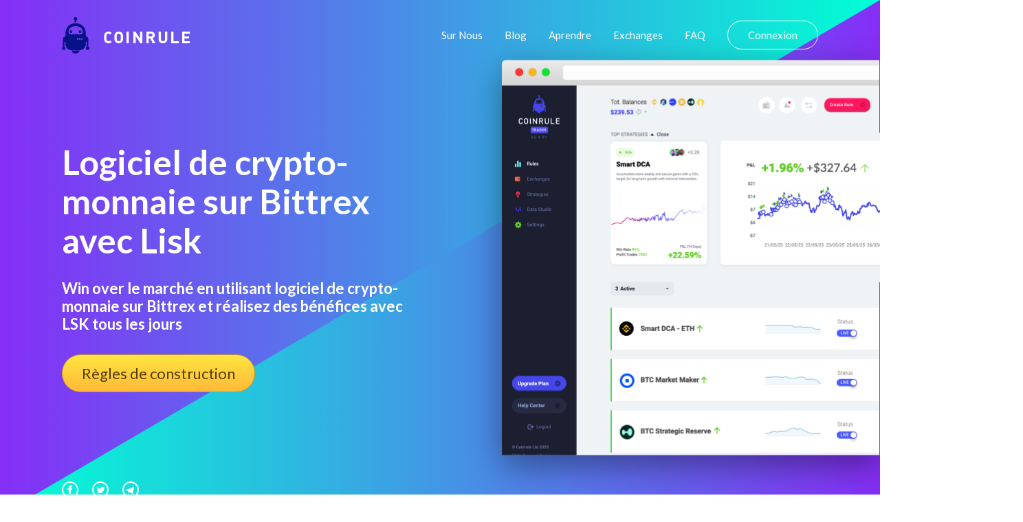

--- FILE ---
content_type: text/html
request_url: https://coinrule.com/investissement/logiciel-de-crypto-monnaie/bittrex/lisk-lsk/
body_size: 32521
content:
<!doctype html>
<html lang="fr">

<head><script>(function(w,i,g){w[g]=w[g]||[];if(typeof w[g].push=='function')w[g].push(i)})
(window,'GTM-T82SSXN','google_tags_first_party');</script><script>(function(w,d,s,l){w[l]=w[l]||[];(function(){w[l].push(arguments);})('set', 'developer_id.dY2E1Nz', true);
		var f=d.getElementsByTagName(s)[0],
		j=d.createElement(s);j.async=true;j.src='/fifa/';
		f.parentNode.insertBefore(j,f);
		})(window,document,'script','dataLayer');</script>


  <!-- Title -->
  <title>Voici Coinrule, l'outil qui vous permet automatiquement de manage your coins alt-coin sur Bittrex, et de nombreux autres échanges,</title>
  <link rel="canonical" href="https://coinrule.com/investissement/logiciel-de-crypto-monnaie/bittrex/lisk-lsk/">

  <!-- Global site tag (gtag.js) - Google Analytics -->
  <!-- <script async src="https://www.googletagmanager.com/gtag/js?id=UA-115365636-1"></script> -->


  <meta name="google-site-verification" content="rM3B_HUMR32nSlpGJXCtob_dxS3nT5b7nsZwpuZjzQw" />

  <!-- <script>
    window.dataLayer = window.dataLayer || [];

    function gtag() {
      dataLayer.push(arguments);
    }
    gtag('js', new Date());

    gtag('config', 'UA-115365636-1');
  </script> -->

  <!-- Global site tag (gtag.js) - Google Analytics -->
<script async src="https://www.googletagmanager.com/gtag/js?id=UA-115365636-5" type="c80a56868e638fa0ef97037e-text/javascript"></script>
    <script type="c80a56868e638fa0ef97037e-text/javascript">
      window.dataLayer = window.dataLayer || [];
      function gtag(){dataLayer.push(arguments);}
      gtag('js', new Date());
      gtag('config', 'UA-115365636-5', {'linker': { 'domains': ['web.coinrule.com'] }, 'optimize_id': 'GTM-TMWM7HJ'});
    </script>

  <!-- Basic metadata -->
  <meta charset="utf-8">
  <meta name="viewport" content="width=device-width, initial-scale=1.0">
  <!-- Styles -->
  <link rel="stylesheet" href="https://coinrule.com/assets/css/styles.css">


  <!-- SVG Sprites Loading -->
  <script type="c80a56868e638fa0ef97037e-text/javascript">
    var ajax = new XMLHttpRequest();

    ajax.open('GET', 'https://coinrule.com/assets/svg/sprites.svg', true);

    ajax.send();

    ajax.onload = function (e) {

      var div = document.createElement('div');

      div.innerHTML = ajax.responseText;

      document.body.insertBefore(div, document.body.childNodes[0]);

    };
  </script>


<!--===============================================================================================-->
  <link rel="icon" type="image/png" href="https://coinrule.com/assets/ico/favicon.ico"/>
<!--===============================================================================================-->
  <!--<link rel="stylesheet" type="text/css" href="https://coinrule.com/assets/css/bootstrap.min.css">-->
<!--===============================================================================================-->
  <link rel="stylesheet" type="text/css" href="https://coinrule.com/assets/css/font-awesome.min.css">
<!--===============================================================================================-->
  <link rel="stylesheet" type="text/css" href="https://coinrule.com/assets/css/material-design-iconic-font.min.css">
<!--===============================================================================================-->
  <link rel="stylesheet" type="text/css" href="https://coinrule.com/assets/css/animate.css">
<!--===============================================================================================-->
  <link rel="stylesheet" type="text/css" href="https://coinrule.com/assets/css/hamburgers.min.css">
<!--===============================================================================================-->
  <link rel="stylesheet" type="text/css" href="https://coinrule.com/assets/css/animsition.min.css">
<!--===============================================================================================-->
  <link rel="stylesheet" type="text/css" href="https://coinrule.com/assets/css/select2.min.css">
<!--===============================================================================================-->
  <link rel="stylesheet" type="text/css" href="https://coinrule.com/assets/css/daterangepicker.css">
<!--===============================================================================================-->
  <link rel="stylesheet" type="text/css" href="https://coinrule.com/assets/css/signup-util.css">
  <link rel="stylesheet" type="text/css" href="https://coinrule.com/assets/css/signup-main.css">
<!--===============================================================================================-->

  <link rel="apple-touch-icon" sizes="57x57" href="https://coinrule.com/assets/png/apple-icon-57x57.png">
  <link rel="apple-touch-icon" sizes="60x60" href="https://coinrule.com/assets/png/apple-icon-60x60.png">
  <link rel="apple-touch-icon" sizes="72x72" href="https://coinrule.com/assets/png/apple-icon-72x72.png">
  <link rel="apple-touch-icon" sizes="76x76" href="https://coinrule.com/assets/png/apple-icon-76x76.png">
  <link rel="apple-touch-icon" sizes="114x114" href="https://coinrule.com/assets/png/apple-icon-114x114.png">
  <link rel="apple-touch-icon" sizes="120x120" href="https://coinrule.com/assets/png/apple-icon-120x120.png">
  <link rel="apple-touch-icon" sizes="144x144" href="https://coinrule.com/assets/png/apple-icon-144x144.png">
  <link rel="apple-touch-icon" sizes="152x152" href="https://coinrule.com/assets/png/apple-icon-152x152.png">
  <link rel="apple-touch-icon" sizes="180x180" href="https://coinrule.com/assets/png/apple-icon-180x180.png">
  <link rel="icon" type="image/png" sizes="192x192" href="https://coinrule.com/assets/png/android-icon-192x192.png">
  <link rel="icon" type="image/png" sizes="32x32" href="https://coinrule.com/assets/png/favicon-32x32.png">
  <link rel="icon" type="image/png" sizes="96x96" href="https://coinrule.com/assets/png/favicon-96x96.png">
  <link rel="icon" type="image/png" sizes="16x16" href="https://coinrule.com/assets/png/favicon-16x16.png">
  <link rel="manifest" href="https://coinrule.com/assets/json/manifest.json">
  <meta name="msapplication-TileColor" content="#ffffff">
  <meta name="msapplication-TileImage" content="https://coinrule.com/assets/png/ms-icon-144x144.png">


  <!-- Seo General -->

  <!-- Chrome, Firefox OS, Opera and Vivaldi -->
  <meta name="theme-color" content="#852EF6">

  <!-- Windows Phone -->

  <meta name="msapplication-navbutton-color" content="#852EF6">

  <!-- iOS Safari -->

  <meta name="apple-mobile-web-app-status-bar-style" content="#852EF6">


 <!-- meta tags -->


  <meta name="description" content="Avec Coinrule, vous pouvez conception système de trading automatisé mechanisms pour monnaie numérique. Aucun codage requis">


  <meta name="author" content="Coinrule">
  <meta name="robots" content="index">


  <!-- Open Graph Facebook -->
  <meta property="og:title" content="Voici Coinrule, l'outil qui vous permet automatiquement de manage your coins alt-coin sur Bittrex, et de nombreux autres échanges," />
  <meta property="og:description" content="Avec Coinrule, vous pouvez conception système de trading automatisé mechanisms pour monnaie numérique. Aucun codage requis" />
  <meta property="og:url" content="https://www.facebook.com/Coinrule" />
  <meta property="og:site_name" content="Coinrule: stratégie automatisée por crypto" />
  <meta property="og:type" content="article" />
  <meta property="og:image" content="https://coinrule.com/assets/png/index-hero-screenshot@2x.png" />
  <meta property="og:image:width" content="300" />
  <meta property="og:image:height" content="300" />
  <meta property="fb:admins" content="208930142825714" />

  <!-- Twitter Card data -->
  <meta name="twitter:site" content="@coinruleHQ">
  <meta name="twitter:title" content="Voici Coinrule, l'outil qui vous permet automatiquement de manage your coins alt-coin sur Bittrex, et de nombreux autres échanges,">
  <meta name="twitter:description" content="Avec Coinrule, vous pouvez conception système de trading automatisé mechanisms pour monnaie numérique. Aucun codage requis">
  <meta name="twitter:url" content="https://twitter.com/coinruleHQ">
  <meta name="twitter:card" content="summary">
  <meta name="twitter:image" content="https://coinrule.com/assets/png/index-hero-screenshot@2x.png">
  <meta name="twitter:creator" content="@coinruleHQ">

  <!-- Google Tag Manager -->
  <script type="c80a56868e638fa0ef97037e-text/javascript">(function(w,d,s,l,i){w[l]=w[l]||[];w[l].push({'gtm.start':
  new Date().getTime(),event:'gtm.js'});var f=d.getElementsByTagName(s)[0],
  j=d.createElement(s),dl=l!='dataLayer'?'&l='+l:'';j.async=true;j.src=
  'https://www.googletagmanager.com/gtm.js?id='+i+dl;f.parentNode.insertBefore(j,f);
  })(window,document,'script','dataLayer','GTM-T82SSXN');</script>
  <!-- End Google Tag Manager -->
  <script type="application/ld+json">[{"@context":"https://schema.org","@type":"Organization","name":"Coinrule","url":"https://coinrule.com","logo":"https://coinrule.com/images/logo.png","description":"Leading crypto trading bot platform for automated cryptocurrency trading","sameAs":["https://x.com/CoinRuleHQ","https://www.linkedin.com/company/coinrule","https://t.me/vwape_official"]},{"@context":"https://schema.org","@type":"SoftwareApplication","name":"Coinrule","alternateName":"#1 Crypto Trading Bot Platform","description":"Algorithmic trading platform for automated Bitcoin & Altcoin trading. No coding required - launch powerful trading bots in just a few clicks with intuitive interface.","applicationCategory":"FinanceApplication","operatingSystem":"Web-based","url":"https://coinrule.com","image":"https://coinrule.com/assets/ico/favicon.ico","author":{"@type":"Organization","name":"Coinrule","address":{"@type":"PostalAddress","addressLocality":"London","@country":"GB"},"foundingDate":"2018"},"offers":{"@type":"Offer","price":"0","priceCurrency":"USD","description":"Free tier available"},"featureList":["No-code trading bot creation","Non-custodial trading","Cross-platform support (Crypto, Stocks, ETFs)","Technical indicator integration","Dollar-Cost Averaging (DCA)","Portfolio rebalancing","24/7 automated trading","Multiple exchange connections","Real-time market monitoring"],"aggregateRating":{"@type":"AggregateRating","ratingValue":"4.5","reviewCount":"350000","bestRating":"5","worstRating":"1"}},{"@context":"https://schema.org","@type":"Organization","name":"Coinrule","url":"https://coinrule.com","logo":"https://coinrule.com/assets/ico/favicon.ico","description":"Leading crypto trading bot platform enabling automated algorithmic trading for over 350,000 traders worldwide.","foundingDate":"2018","address":{"@type":"PostalAddress","addressLocality":"London","addressCountry":"GB"},"sameAs":["https://twitter.com/coinrule","https://linkedin.com/company/coinrule","https://github.com/coinrule"],"numberOfEmployees":{"@type":"QuantitativeValue","value":"50"},"knowsAbout":["Cryptocurrency Trading","Algorithmic Trading","Trading Bots","DeFi","Portfolio Management","Technical Analysis"]},{"@context":"https://schema.org","@type":"Service","name":"Automated Crypto Trading","provider":{"@type":"Organization","name":"Coinrule"},"description":"Comprehensive automated trading service supporting 1,000+ assets across crypto, stocks, and ETFs with non-custodial security.","serviceType":"Financial Technology Service","areaServed":"Worldwide","availableChannel":{"@type":"ServiceChannel","serviceUrl":"https://coinrule.com","availableLanguage":"English"},"hasOfferCatalog":{"@type":"OfferCatalog","name":"Trading Bot Strategies","itemListElement":[{"@type":"Offer","itemOffered":{"@type":"Service","name":"Trailing Stop Loss Bot","description":"Protects from severe price drops on specific coins in portfolio"}},{"@type":"Offer","itemOffered":{"@type":"Service","name":"Trailing VWAP Bot","description":"Volume-weighted average price trailing strategy"}},{"@type":"Offer","itemOffered":{"@type":"Service","name":"DCA Strategy","description":"Dollar-Cost Averaging automation for consistent investment"}}]}},{"@context":"https://schema.org","@type":"WebSite","name":"Coinrule","url":"https://coinrule.com","description":"The #1 crypto trading bot platform for automated Bitcoin & Altcoin trading","publisher":{"@type":"Organization","name":"Coinrule"},"potentialAction":{"@type":"SearchAction","target":{"@type":"EntryPoint","urlTemplate":"https://coinrule.com/search?q={search_term_string}"},"query-input":"required name=search_term_string"}},{"@context":"https://schema.org","@type":"FAQPage","mainEntity":[{"@type":"Question","name":"What is Coinrule?","acceptedAnswer":{"@type":"Answer","text":"Coinrule is a no-code crypto trading bot platform that allows users to create automated trading strategies for Bitcoin, altcoins, stocks, and ETFs without programming knowledge."}},{"@type":"Question","name":"Is Coinrule safe?","acceptedAnswer":{"@type":"Answer","text":"Yes, Coinrule is fully non-custodial, meaning it never touches your funds. It uses Account Abstraction Stack and Session Keys technology for secure, decentralized trading."}},{"@type":"Question","name":"How many assets does Coinrule support?","acceptedAnswer":{"@type":"Answer","text":"Coinrule supports over 1,000+ assets including cryptocurrencies, stocks, and ETFs across multiple exchanges and chains."}}]}]</script>
</head>

<body>

  

  <svg xmlns="http://www.w3.org/2000/svg" width="0" height="0" display="none">

  <!-- Logo -->
  <symbol id="logo" viewBox="0 0 40 53">
    <path d="M24.521 21.16c0-1.058.845-1.928 1.91-1.928 1.048 0 1.89.87 1.89 1.928 0 1.06-.844 1.921-1.89 1.921a1.911 1.911 0 0 1-1.91-1.92zM18.59 4.768h-.015v2.637h2.42V4.847a2.556 2.556 0 0 0 1.403-2.283C22.39 1.144 21.257 0 19.86 0a2.549 2.549 0 0 0-2.544 2.562c0 .95.515 1.764 1.273 2.206zm-5.285 18.311a1.916 1.916 0 0 0 1.908-1.92c0-1.059-.856-1.929-1.908-1.929-1.055 0-1.91.87-1.91 1.928 0 1.062.853 1.921 1.91 1.921zM19.86 53c2.865 0 5.3-1.855 6.234-4.412H13.63C14.552 51.145 16.992 53 19.86 53zM0 45.185c0-1.023.589-1.902 1.443-2.308V31.972c0-2.157 1.658-3.913 3.752-4.06v-5.268s.512-9.608 8.44-12.605c2.351-.883 4.498-1.241 6.364-1.312 1.866.073 4.02.429 6.364 1.314 7.928 2.986 8.435 12.605 8.435 12.605v5.292c2.103.128 3.757 1.883 3.757 4.04v10.899A2.56 2.56 0 0 1 40 45.189a2.544 2.544 0 0 1-2.537 2.553 2.545 2.545 0 0 1-2.539-2.553c0-1.025.587-1.901 1.436-2.312v-7.274a4.293 4.293 0 0 1-1.557.426v2.528c.017.21.035.413.035.619 0 .225-.017.433-.035.667v.062h-.009c-.331 4.204-3.616 7.6-7.758 8.062l.004.05H12.95l.002-.05c-4.143-.466-7.412-3.84-7.756-8.062H5.19v-.062a7.627 7.627 0 0 1-.03-.667c0-.203.017-.404.03-.619V36.03a4.313 4.313 0 0 1-1.56-.426v7.274a2.558 2.558 0 0 1 1.448 2.312 2.547 2.547 0 0 1-2.544 2.553A2.545 2.545 0 0 1 0 45.185zm24.228-13.411c0-.685-.55-1.242-1.22-1.242-.678 0-1.214.557-1.214 1.242a1.22 1.22 0 0 0 1.214 1.232 1.23 1.23 0 0 0 1.22-1.232zm3.013 0c0-.685-.554-1.242-1.224-1.242-.669 0-1.216.557-1.216 1.242 0 .678.55 1.232 1.216 1.232a1.238 1.238 0 0 0 1.224-1.232zm3.024 0c0-.685-.551-1.242-1.23-1.242a1.237 1.237 0 0 0 0 2.474 1.236 1.236 0 0 0 1.23-1.232zM9.704 21.51c0 3.275 2.539 3.487 2.539 3.487.88.285 2.755.15 3.595 0 .78-.128 3.636-.375 4.086-.415l.07.002.064-.002c.461.038 3.31.287 4.086.415.853.15 2.722.285 3.602 0 0 0 2.537-.203 2.537-3.487 0 0 0-3.635-2.537-5.847-2.464-2.134-6.177-2.602-7.615-2.624h-.276c-1.442.022-5.155.493-7.619 2.624-2.532 2.212-2.532 5.847-2.532 5.847z"></path>
  </symbol>

  <!-- Hamburger Icon -->
  <symbol id="icon-hamburger" viewBox="0 0 28 20">
    <path d="M2 4h24a2 2 0 0 0 0-4H2a2 2 0 0 0 0 4zm24 4H2a2 2 0 0 0 0 4h24a2 2 0 0 0 0-4zm0 8H2a2 2 0 0 0 0 4h24a2 2 0 0 0 0-4z"></path>
  </symbol>

  <!-- Circle Facebook Icon -->
  <symbol id="icon-circle-facebook" viewBox="0 0 24 24">
    <path fill-rule="evenodd" d="M12 2c5.514 0 10 4.486 10 10s-4.486 10-10 10S2 17.514 2 12 6.486 2 12 2zm0-2C5.373 0 0 5.373 0 12s5.373 12 12 12 12-5.373 12-12S18.627 0 12 0zm-2 10H8v2h2v6h3v-6h1.82l.18-2h-2v-.833c0-.478.096-.667.558-.667H15V6h-2.404C10.798 6 10 6.792 10 8.308V10z"></path>
  </symbol>

  <!-- Circle Twitter Icon -->
  <symbol id="icon-circle-twitter" viewBox="0 0 24 24">
    <path fill-rule="evenodd" d="M12 2c5.514 0 10 4.486 10 10s-4.486 10-10 10S2 17.514 2 12 6.486 2 12 2zm0-2C5.373 0 0 5.373 0 12s5.373 12 12 12 12-5.373 12-12S18.627 0 12 0zm6.5 8.778a4.928 4.928 0 0 1-1.414.388 2.473 2.473 0 0 0 1.083-1.362 4.926 4.926 0 0 1-1.564.597 2.464 2.464 0 0 0-4.195 2.245 6.993 6.993 0 0 1-5.074-2.572 2.465 2.465 0 0 0 .762 3.287 2.457 2.457 0 0 1-1.114-.308c-.027 1.14.791 2.207 1.975 2.445a2.467 2.467 0 0 1-1.112.042 2.465 2.465 0 0 0 2.3 1.709A4.955 4.955 0 0 1 6.5 16.27a6.963 6.963 0 0 0 3.773 1.106c4.572 0 7.154-3.861 6.998-7.324.482-.346.899-.78 1.229-1.274z"></path>
  </symbol>

  <!-- Circle Telegram Icon -->
  <symbol id="icon-circle-telegram" viewBox="0 0 24 24">
    <path d="M12 0c6.627 0 12 5.373 12 12s-5.373 12-12 12S0 18.627 0 12 5.373 0 12 0zm0 2C6.486 2 2 6.486 2 12s4.486 10 10 10 10-4.486 10-10S17.514 2 12 2zM8.15 13.853l-2.722-.844c-.589-.18-.593-.581.132-.87l10.63-4.073c.485-.219.954.116.769.854l-1.81 8.476c-.127.602-.493.746-1 .468l-3.375-2.477L9.454 17c-.353 0-.293-.124-.415-.435l-.89-2.712z"></path>
  </symbol>

  <!-- Play Icon -->
  <symbol id="icon-play" viewBox="0 0 47 47">
    <g fill="none" fill-rule="evenodd" transform="translate(1 1)">
      <circle cx="22.5" cy="22.5" r="22.5" stroke-width="2"></circle>
      <path fill="#FFF" stroke-width="3" d="M30.538 21.704l-10.577-6.74c-1.021-.65-2.512-.056-2.512 1.002v13.48c0 1.058 1.492 1.652 2.513 1.001l10.577-6.741c.797-.509.797-1.493 0-2.002z"></path>
    </g>
  </symbol>

  <!-- Star Icon -->
  <symbol id="icon-star" viewBox="0 0 20 19">
    <path d="M8.106 17.091l-1.865.974a1.999 1.999 0 0 1-2.895-2.112l.347-2.01a3.787 3.787 0 0 0-1.097-3.365l-1.475-1.43a1.99 1.99 0 0 1 1.1-3.4l2.071-.299a3.787 3.787 0 0 0 2.85-2.063L8.06 1.54a2.01 2.01 0 0 1 3.6 0l.917 1.845a3.787 3.787 0 0 0 2.85 2.063l2.071.3a1.99 1.99 0 0 1 1.1 3.4l-1.474 1.429c-.9.87-1.31 2.13-1.098 3.364l.348 2.011a1.999 1.999 0 0 1-2.896 2.112l-1.864-.974a3.787 3.787 0 0 0-3.507 0z"></path>
  </symbol>

  <!-- Linked In Icon -->
  <symbol id="icon-linked-in" viewBox="0 0 56 54">
    <path d="M44.8 53.4v-22s-1.2-4.6-5.6-4.4c-4.4.2-5.8.9-7.8 3.3v23.1H20.1V18.5h11.2v5.1s3.6-7.1 11.2-6.6c6.9.5 12.1 4.7 13.2 13.9h.3v22.5H44.8zM6.7 14C3 14 0 11 0 7.2 0 3.5 3 .4 6.7.4s6.7 3 6.7 6.8c0 3.7-3 6.8-6.7 6.8zm5.6 39.4H1.1V18.5h11.2v34.9z"></path>
  </symbol>

  <!-- Arrow Left Icon -->
  <symbol id="icon-arrow-left" viewBox="0 0 18 35">
    <path fill-rule="evenodd" d="M.278 18.198l16.074 16.51a.943.943 0 0 0 1.364 0 1.006 1.006 0 0 0 0-1.4L2.327 17.5l15.39-15.807a1.006 1.006 0 0 0 0-1.4.928.928 0 0 0-1.357 0L.284 16.803a1.004 1.004 0 0 0-.007 1.394z"></path>
  </symbol>

  <!-- Arrow Right Icon -->
  <symbol id="icon-arrow-right" viewBox="0 0 18 35">
    <path fill-rule="evenodd" d="M17.722 16.802L1.648.292a.943.943 0 0 0-1.364 0 1.006 1.006 0 0 0 0 1.4L15.673 17.5.283 33.306a1.006 1.006 0 0 0 0 1.4.928.928 0 0 0 1.357 0l16.075-16.51a1.004 1.004 0 0 0 .007-1.394z"></path>
  </symbol>

  <!-- Arrow Down Icon -->
  <symbol id="icon-arrow-down" viewBox="0 0 12 6">
    <path d="M.89.048l5.279 5.28M11 0L5.975 5.025" fill="none" fill-rule="evenodd"></path>
  </symbol>

  <!-- Facebook Icon -->
  <symbol id="icon-facebook" viewBox="0 0 16 16">
    <path fill-rule="evenodd" d="M8.546 16H.883A.883.883 0 0 1 0 15.117V.883C0 .395.395 0 .883 0h14.234c.488 0 .883.395.883.883v14.234a.883.883 0 0 1-.883.883H11.04V9.804h2.08l.31-2.415h-2.39V5.848c0-.7.194-1.176 1.196-1.176h1.28v-2.16c-.222-.03-.981-.095-1.864-.095-1.844 0-3.106 1.125-3.106 3.191V7.39H6.461v2.415h2.085V16z"></path>
  </symbol>

  <!-- Twitter Icon -->
  <symbol id="icon-twitter" viewBox="0 0 16 14">
    <path fill-rule="evenodd" d="M16 1.657a6.178 6.178 0 0 1-1.885.557A3.507 3.507 0 0 0 15.56.259a6.287 6.287 0 0 1-2.086.856C12.876.43 12.022 0 11.077 0 9.265 0 7.796 1.583 7.796 3.534c0 .277.028.546.084.805C5.152 4.191 2.734 2.786 1.114.645A3.74 3.74 0 0 0 .67 2.424c0 1.225.579 2.307 1.46 2.941a3.108 3.108 0 0 1-1.488-.44v.043c0 1.713 1.132 3.142 2.635 3.465a3.042 3.042 0 0 1-1.483.062c.418 1.404 1.63 2.426 3.066 2.453-1.123.949-2.54 1.514-4.077 1.514A6.26 6.26 0 0 1 0 12.413 8.832 8.832 0 0 0 5.032 14c6.038 0 9.34-5.385 9.34-10.055 0-.154-.003-.308-.009-.458A6.947 6.947 0 0 0 16 1.657"></path>
  </symbol>

  <!-- Instagram Icon -->
  <symbol id="icon-instagram" viewBox="0 0 16 16">
    <path fill-rule="evenodd" d="M8 0c2.173 0 2.445.01 3.298.048.852.039 1.433.174 1.942.372.526.204.973.478 1.417.923.445.444.719.89.923 1.417.198.509.333 1.09.372 1.942C15.99 5.555 16 5.827 16 8s-.01 2.445-.048 3.298c-.039.852-.174 1.433-.372 1.942a3.922 3.922 0 0 1-.923 1.417c-.444.445-.89.719-1.417.923-.509.198-1.09.333-1.942.372C10.445 15.99 10.173 16 8 16s-2.445-.01-3.298-.048c-.852-.039-1.433-.174-1.942-.372a3.922 3.922 0 0 1-1.417-.923A3.921 3.921 0 0 1 .42 13.24c-.198-.509-.333-1.09-.372-1.942C.01 10.445 0 10.173 0 8s.01-2.445.048-3.298C.087 3.85.222 3.269.42 2.76c.204-.526.478-.973.923-1.417.444-.445.89-.719 1.417-.923C3.269.222 3.85.087 4.702.048 5.555.01 5.827 0 8 0zm0 1.441c-2.136 0-2.39.009-3.233.047-.78.036-1.203.166-1.485.276-.374.145-.64.318-.92.598-.28.28-.453.546-.598.92-.11.282-.24.705-.276 1.485-.038.844-.047 1.097-.047 3.233s.009 2.39.047 3.233c.036.78.166 1.203.276 1.485.145.374.318.64.598.92.28.28.546.453.92.598.282.11.705.24 1.485.276.844.038 1.097.047 3.233.047s2.39-.009 3.233-.047c.78-.036 1.203-.166 1.485-.276.374-.145.64-.318.92-.598.28-.28.453-.546.598-.92.11-.282.24-.705.276-1.485.038-.844.047-1.097.047-3.233s-.009-2.39-.047-3.233c-.036-.78-.166-1.203-.276-1.485a2.478 2.478 0 0 0-.598-.92 2.478 2.478 0 0 0-.92-.598c-.282-.11-.705-.24-1.485-.276-.844-.038-1.097-.047-3.233-.047zm0 2.45a4.108 4.108 0 1 1 0 8.217 4.108 4.108 0 0 1 0-8.216zm0 6.776a2.667 2.667 0 1 0 0-5.334 2.667 2.667 0 0 0 0 5.334zm5.23-6.937a.96.96 0 1 1-1.92 0 .96.96 0 0 1 1.92 0z"></path>
  </symbol>

  <!-- Close Icon -->
  <symbol id="icon-close" viewBox="0 0 17 17">
    <path fill-rule="evenodd" d="M10.309 8.177l5.604-5.604A1.507 1.507 0 1 0 13.78.442L8.177 6.045 2.573.442A1.507 1.507 0 1 0 .442 2.573l5.603 5.604-5.603 5.604a1.507 1.507 0 1 0 2.131 2.132l5.604-5.604 5.604 5.604a1.507 1.507 0 1 0 2.132-2.132l-5.604-5.604z"></path>
  </symbol>

</svg><!-- Google Tag Manager (noscript) -->
  <noscript><iframe src="https://www.googletagmanager.com/ns.html?id=GTM-T82SSXN"
  height="0" width="0" style="display:none;visibility:hidden"></iframe></noscript>
  <!-- End Google Tag Manager (noscript) -->


   <!-- ==========================
    HERO
  =========================== -->
  <section class="index-hero">

    <!-- Container -->
    <div class="index-hero__container">

      <!-- Header -->
      <header class="header">

        <!-- Logo -->
        <div class="h-logo">

        <a href="https://coinrule.com/">
            <!-- Icon -->
          <svg class="h-logo__icon">
            <use xlink:href="#logo"></use>
          </svg>
          </a>

          <!-- Title -->
          <span class="h-logo__title">Coinrule</span>

        </div>

        <!-- Navigation -->
        <nav class="h-nav" id="nav">

          <!-- Container -->
          <ul class="h-nav__container">
            <li class="h-nav__item">
              <a class="h-nav__link" onclick="if (!window.__cfRLUnblockHandlers) return false; if (!window.__cfRLUnblockHandlers) return false; gtag('event', 'TOP', { event_category: 'About', event_action: 'Click about us'});" href="https://coinrule.com/about.html" data-cf-modified-98f44c548e6de5a84868fc8f-="" data-cf-modified-c80a56868e638fa0ef97037e-="">Sur Nous</a>
            </li>

            <li class="h-nav__item">
              <a class="h-nav__link" onclick="if (!window.__cfRLUnblockHandlers) return false; if (!window.__cfRLUnblockHandlers) return false; gtag('event', 'TOP', { event_category: 'Blog', event_action: 'Click blog'});" href="https://coinrule.com/blog" data-cf-modified-98f44c548e6de5a84868fc8f-="" data-cf-modified-c80a56868e638fa0ef97037e-="">Blog</a>
            </li>

            <li class="h-nav__item">
              <a class="h-nav__link" onclick="if (!window.__cfRLUnblockHandlers) return false; if (!window.__cfRLUnblockHandlers) return false; gtag('event', 'TOP', { event_category: 'Learn', event_action: 'Click Learn'});" href="https://coinrule.com/help/" data-cf-modified-98f44c548e6de5a84868fc8f-="" data-cf-modified-c80a56868e638fa0ef97037e-="">Aprendre</a>
            </li>

  <li class="h-nav__item">
              <a class="h-nav__link" onclick="if (!window.__cfRLUnblockHandlers) return false; if (!window.__cfRLUnblockHandlers) return false; gtag('event', 'TOP', { event_category: 'Exchanges', event_action: 'Exchanges'});" href="https://coinrule.com/exchanges.php" data-cf-modified-98f44c548e6de5a84868fc8f-="" data-cf-modified-c80a56868e638fa0ef97037e-="">Exchanges</a>
            </li>


            <li class="h-nav__item">
              <a class="h-nav__link" onclick="if (!window.__cfRLUnblockHandlers) return false; if (!window.__cfRLUnblockHandlers) return false; gtag('event', 'TOP', { event_category: 'FAQ', event_action: 'Click FAQ'});" href="https://coinrule.com/help/FAQ" data-cf-modified-98f44c548e6de5a84868fc8f-="" data-cf-modified-c80a56868e638fa0ef97037e-="">FAQ</a>
            </li>

            <li class="h-nav__item">
              <a class="h-nav__link h-nav__link--sign-in official" onclick="if (!window.__cfRLUnblockHandlers) return false; if (!window.__cfRLUnblockHandlers) return false; gtag('event', 'TOP', { event_category: 'Sign Up', event_action: 'Click Sign Up'});" href="https://web.coinrule.com/register" data-cf-modified-98f44c548e6de5a84868fc8f-="" data-cf-modified-c80a56868e638fa0ef97037e-="">Connexion</a>
            </li>
          </ul>

          <!-- Close button -->
          <button class="h-nav__close" id="close-nav-btn" type="button" aria-label="Close navigation">
            <svg>
              <use xlink:href="#icon-close"></use>
            </svg>
          </button>

        </nav>

        <!-- Hamburger -->
        <button class="h-hamburger" id="hamburger" type="button" aria-label="Open navigation">
          <svg class="h-hamburger__icon">
            <use xlink:href="#icon-hamburger"></use>
          </svg>
        </button>

      </header>

      <!-- Main -->
      <div class="index-hero__main">

        <!-- Content -->
        <div class="index-hero__content">

          <!-- Title -->
          <h1 class="index-hero__title">Logiciel de crypto-monnaie sur Bittrex avec Lisk</h1>

          <!-- Description -->
          <div class="index-hero__desc">
            <h4>Win over le marché en utilisant logiciel de crypto-monnaie sur Bittrex et réalisez des bénéfices avec LSK tous les jours</h4>
          </div>


          <!-- Actions -->

          <div class="index-hero__actions">

         <div> <a href="https://web.coinrule.com/register" class="index-hero__trial request-access">Règles de construction</a></div>

          </div>

        </div>



        <!-- Signup Form -->
        <!-- <div class="index-hero__screenshot2">

<div>

      <form class="contact100-form validate-form">
        <span class="contact100-form-title">
          Sign Up Today
        </span>



        <div class="wrap-input100 validate-input" data-validate = "Please enter an email address">
          <input class="input100" type="text" name="email" placeholder="Email">
          <span class="focus-input100"></span>
        </div>

          <div class="wrap-input100 validate-input" data-validate="Please enter your username">
          <input class="input100" type="text" name="name" placeholder="Username">
          <span class="focus-input100"></span>
        </div>

         <div class="wrap-input100 validate-input" data-validate = "Please enter a password">
          <input class="input100" type="password" name="password" placeholder="Password">
          <span class="focus-input100"></span>
        </div>

        <div class="container-contact100-form-btn">
          <button class="contact100-form-btn">
            Create Account
          </button>
        </div>
      </form>

      <div class="contact100-more">
        By creating an account you agree with Coinrule's <span class="contact100-more-highlight"><a href="https://coinrule.com/terms.html">Terms and Conditons.</a></span>
      </div>
    </div>-->


<!--===============================================================================================-->
  <script src="https://coinrule.com/assets/js/jquery-3.2.1.min.js" type="c80a56868e638fa0ef97037e-text/javascript"></script>
<!--===============================================================================================-->
  <script src="https://coinrule.com/assets/js/animsition.min.js" type="c80a56868e638fa0ef97037e-text/javascript"></script>
<!--===============================================================================================-->
  <script src="https://coinrule.com/assets/js/popper.js" type="c80a56868e638fa0ef97037e-text/javascript"></script>
  <script src="https://coinrule.com/assets/js/bootstrap.min.js" type="c80a56868e638fa0ef97037e-text/javascript"></script>
<!--===============================================================================================-->
  <script src="https://coinrule.com/assets/js/select2.min.js" type="c80a56868e638fa0ef97037e-text/javascript"></script>
<!--===============================================================================================-->
  <script src="https://coinrule.com/assets/js/moment.min.js" type="c80a56868e638fa0ef97037e-text/javascript"></script>
  <script src="https://coinrule.com/assets/js/daterangepicker.js" type="c80a56868e638fa0ef97037e-text/javascript"></script>
<!--===============================================================================================-->
  <script src="https://coinrule.com/assets/js/countdowntime.js" type="c80a56868e638fa0ef97037e-text/javascript"></script>

<!--===============================================================================================-->
  <script src="https://coinrule.com/assets/js/main.js" type="c80a56868e638fa0ef97037e-text/javascript"></script>
   <div class="index-hero__screenshot">
        <img src="https://coinrule.com/assets/png/index-hero-screenshot.png" srcset="https://coinrule.com/assets/png/index-hero-screenshot@2x.png 2x" alt="Tableau de bord Crypto de Coinrule">

        </div>




      </div>

      <!-- Footer -->
      <footer class="index-hero__footer">

        <!-- Social -->
        <div class="index-hero-social">

          <!-- Facebook -->
          <a class="index-hero-social__item" onclick="if (!window.__cfRLUnblockHandlers) return false; if (!window.__cfRLUnblockHandlers) return false; gtag('event', 'Social', { event_category: 'FB', event_action: 'Click fb'});" href="https://www.facebook.com/coinrulehq/" rel="noopener noreferrer" target="_blank" aria-label="Visitez notre page Facebook" data-cf-modified-98f44c548e6de5a84868fc8f-="" data-cf-modified-c80a56868e638fa0ef97037e-="">
            <svg class="index-hero-social__icon">
              <use xlink:href="#icon-circle-facebook"></use>
            </svg>
          </a>

          <!-- Twitter -->
          <a class="index-hero-social__item" onclick="if (!window.__cfRLUnblockHandlers) return false; if (!window.__cfRLUnblockHandlers) return false; gtag('event', 'Social', { event_category: 'Twitter', event_action: 'Click twitter'});" href="https://twitter.com/coinruleHQ" rel="noopener noreferrer" target="_blank" aria-label="Visitez notre page Twitter" data-cf-modified-98f44c548e6de5a84868fc8f-="" data-cf-modified-c80a56868e638fa0ef97037e-="">
            <svg class="index-hero-social__icon">
              <use xlink:href="#icon-circle-twitter"></use>
            </svg>
          </a>

          <!-- Telegram -->
          <a class="index-hero-social__item" onclick="if (!window.__cfRLUnblockHandlers) return false; if (!window.__cfRLUnblockHandlers) return false; gtag('event', 'Social', { event_category: 'Telegram', event_action: 'Click telegram'});" href="https://t.me/joinchat/G90lfA4vKd_hKOYW9X-FgQ" rel="noopener noreferrer" target="_blank" aria-label="Visitez notre page Telegram" data-cf-modified-98f44c548e6de5a84868fc8f-="" data-cf-modified-c80a56868e638fa0ef97037e-="">
            <svg class="index-hero-social__icon">
              <use xlink:href="#icon-circle-telegram"></use>
            </svg>
          </a>

        </div>

      </footer>

    </div>

  </section>


  <!-- ==========================
    MEMBERS
  =========================== -->
  <section class="index-members">

    <!-- Container -->
    <div class="index-members__container">

      <!-- Title -->
      <div class="index-members__title">En Vedette Sur</div>

      <!-- Container -->
      <div class="index-members__list">

        <!-- Item -->
        <a href="http://www.ox.ac.uk/">
        <img class="index-members__item" src="https://coinrule.com/assets/png/index-members-1.png" srcset="https://coinrule.com/assets/png/index-members-1@2x.png 2x" alt="University of Oxford"></a>

        <!-- Item -->
                 <a href="https://cryptobriefing.com/cryptocurrency-bots-effective-trading/">
        <img class="index-members__item" src="https://coinrule.com/assets/png/index-members-2.png" srcset="https://coinrule.com/assets/png/index-members-2@2x.png 2x" alt="Crypto Briefing"></a>

        <!-- Item -->
                 <a href="https://startupleadership.com/">

        <img class="index-members__item" src="https://coinrule.com/assets/png/index-members-3.png" srcset="https://coinrule.com/assets/png/index-members-3@2x.png 2x" alt="Startup Leadership Programme"></a>

        <!-- Item -->
        <a href="https://icocrowd.com/5908-2/">
        <img class="index-members__item" src="https://coinrule.com/assets/png/index-members-4.png" srcset="https://coinrule.com/assets/png/index-members-4@2x.png 2x" alt="ICO Crowd"></a>

      </div>

    </div>

  </section>


  <!-- ==========================
    BENEFITS
  =========================== -->
  <section class="index-benefits">

    <!-- Container -->
    <div class="index-benefits__container">

      <!-- Item -->
      <div class="index-benefits-item">

        <!-- Icon -->
        <div class="index-benefits-item__icon">
          <svg xmlns="http://www.w3.org/2000/svg" width="53" height="49" viewBox="0 0 53 49">
            <g fill="none" fill-rule="evenodd" stroke="#000" transform="translate(1 1)">
              <path d="M35 24h16v14H35z" />
              <circle cx="43" cy="31" r="2" />
              <path d="M6.973 16C4.931 11.27 6.181 5.653 9.995 2.423c3.814-3.23 9.196-3.23 13.01 0S28.07 11.269 26.027 16" />
              <path d="M15.715 16L14 12.89l1.41-1.786 2.09 2.693 2.09-2.693L21 12.89 19.285 16h-3.57zM17.5 3L14 9.316l3.5 4.48 3.5-4.48L17.5 3zM0 16h51v31H0z"
              />
              <circle cx="18" cy="23" r="2" />
              <circle cx="25" cy="31" r="2" />
              <circle cx="18" cy="41" r="2" />
              <path d="M23 31H0M16 23l-4.571 4H0M16 41l-4.571-4H0M30 10.973h6.887m-4.684-4.885v7.808m7.785.104c.045-.499-.036-1-.235-1.461a2.767 2.767 0 0 0-2.61-1.566h-.449c1.382 0 2.503-1.094 2.503-2.443s-1.12-2.442-2.503-2.442H30M33.443 4v2.088M36.587 4v2.088"
              />
              <path d="M26 7.303c3.26-4.183 9.039-5.497 13.805-3.14 4.767 2.357 7.197 7.73 5.806 12.837M21 1.705A5.614 5.614 0 0 1 25.824.057 5.649 5.649 0 0 1 30 3"
              />
              <path d="M45 10h.554c2.673 0 4.965 1.682 5.446 4M4.694 14c-.787-.002-1.47-.64-1.649-1.543-.18-.903.19-1.833.895-2.247.704-.414 1.557-.202 2.06.51"
              />
            </g>
          </svg>
        </div>

        <!-- Content -->
        <div class="index-benefits-item__content">

          <!-- Title -->
          <div class="index-benefits-item__title">Fonctionne avec le top 10</div>

          <!-- Subtitle -->
          <div class="index-benefits-item__subtitle">populaires échanges</div>

        </div>

      </div>

      <!-- Item -->
      <div class="index-benefits-item">

        <!-- Icon -->
        <div class="index-benefits-item__icon">
          <svg xmlns="http://www.w3.org/2000/svg" width="38" height="54" viewBox="0 0 38 54">
            <g fill="none" fill-rule="evenodd" stroke="#000">
              <path d="M37 34.391L19 49 1 34.391V5.174l5.294 4.174L19 1l12.706 8.348L37 5.174z" />
              <path d="M37 38.391L19 53 1 38.391V9.174l5.294 4.174L19 5l12.706 8.348L37 9.174z" />
              <path d="M16.82 25.215L24.1 18l2.9 2.882-7.28 7.236L16.82 31l-2.9-2.882L11 25.215l2.92-2.882zM6 13v25m26-25v25" />
            </g>
          </svg>
        </div>

        <!-- Content -->
        <div class="index-benefits-item__content">

          <!-- Title -->
          <div class="index-benefits-item__title">grade militaire</div>

          <!-- Subtitle -->
          <div class="index-benefits-item__subtitle">Sécurité et Cryptage</div>

        </div>

      </div>

      <!-- Feedback -->
      <div class="index-benefits-feedback">

        <!-- Avatar -->
        <div class="index-benefits-feedback__avatar">
          <img src="https://coinrule.com/assets/png/index-benefits-feedback@1x.png" srcset="https://coinrule.com/assets/png/index-benefits-feedback@2x.png 2x" alt="Commentaires des utilisateurs sur l'outil de trading automatique sur Coinrule">
        </div>

        <!-- Content -->
        <div class="index-benefits-feedback__content">

          <!-- Text -->
          <div class="index-benefits-feedback__text">“Génial, bot crypto automatique simplifié, pour tous les types de users.”</div>

          <!-- Meta -->
          <div class="index-benefits-feedback__meta">

            <!-- Stars -->
            <div class="index-benefits-feedback__stars">
              <svg class="index-benefits-feedback__star">
                <use xlink:href="#icon-star"></use>
              </svg>

              <svg class="index-benefits-feedback__star">
                <use xlink:href="#icon-star"></use>
              </svg>

              <svg class="index-benefits-feedback__star">
                <use xlink:href="#icon-star"></use>
              </svg>

              <svg class="index-benefits-feedback__star">
                <use xlink:href="#icon-star"></use>
              </svg>

              <svg class="index-benefits-feedback__star">
                <use xlink:href="#icon-star"></use>
              </svg>
            </div>

            <!-- Author name -->
            <div class="index-benefits-feedback__author">Larry</div>

          </div>

        </div>

      </div>

    </div>

  </section>



  <!-- ==========================
    p1
  =========================== -->

  <section class="index-trade">

    <!-- Icon -->
    <svg class="index-trade__icon" xmlns="http://www.w3.org/2000/svg" viewBox="0 0 323 231">
      <g fill="none" fill-rule="evenodd">
        <path fill="#4A545F" d="M95.144 5.518h3V-.001h-3zM95.144 20.723h3v-5.519h-3zM101.486 11.861h5.519v-3h-5.519zM86.282 11.862h5.519v-3h-5.519zM286.449 133.046h3v-5.519h-3zM286.449 148.25h3v-5.519h-3zM292.792 139.39v-3l5.519-.001v3zM277.587 139.39h5.519v-3h-5.519z"
        />
        <path fill="#F58E6F" d="M34.835 178.82a3.99 3.99 0 1 1-7.98 0 3.99 3.99 0 0 1 7.98 0" />
        <path fill="#FFD452" d="M13.604 111.365a6.802 6.802 0 1 1-13.605 0 6.802 6.802 0 0 1 13.604 0" />
        <path fill="#70CCDF" d="M322.188 183.662c0 6.018-4.88 10.896-10.897 10.896-6.019 0-10.897-4.878-10.897-10.896 0-6.018 4.878-10.896 10.897-10.896 6.017 0 10.897 4.878 10.897 10.896"
        />
        <path fill="#4A545F" d="M69.488 228.859h3V46.918h-3z" />
        <path fill="#4A545F" d="M55.154 212.764h194.283v-3H55.154z" />
        <path fill="#FFD452" d="M89.176 192.518h170.128V34.547H89.176z" />
        <path fill="#FEFEFE" d="M116.001 192.518h19.922v-62.51h-19.922zM169.355 192.518h19.922v-97.43h-19.922z" />
        <path fill="#4A545F" d="M140.648 133.008h3v-3h-3v3zm0 6h3v-3h-3v3zm0 6h3v-3h-3v3zm0 6h3v-3h-3v3zm0 6h3v-3h-3v3zm0 6h3v-3h-3v3zm0 6h3v-3h-3v3zm0 6h3v-3h-3v3zm0 6h3v-3h-3v3zm0 6h3v-3h-3v3zm0 5.51h3v-2.511h-3v2.511z"
        />
        <path fill="#FEFEFE" d="M218.335 192.517h19.922v-38.486h-19.922z" />
        <path fill="#4A545F" d="M242.983 157.031h3v-3h-3v3zm0 6h3v-3h-3v3zm0 6h3v-3h-3v3zm0 6h3v-3h-3v3zm0 6h3v-3h-3v3zm0 6h3v-3h-3v3zm0 5.487h3v-2.487h-3v2.487zm-48.185-94.43h3v-3h-3v3zm0 6h3v-3h-3v3zm0 6h3v-3h-3v3zm0 6h3v-3h-3v3zm0 6h3v-3h-3v3zm0 6h3v-3h-3v3zm0 6h3v-3h-3v3zm0 6h3v-3h-3v3zm0 6h3v-3h-3v3zm0 6h3v-3h-3v3zm0 6h3v-3h-3v3zm0 6h3v-3h-3v3zm0 6h3v-3h-3v3zm0 6h3v-3h-3v3zm0 6h3v-3h-3v3zm0 6h3v-3h-3v3zm0 4.43h3v-1.431h-3v1.431z"
        />
        <path fill="#F58E6F" d="M259.304 34.547l-23.127 19.982h13.488v27.384h19.279V54.529h13.487zM187.605 75.603a3.643 3.643 0 0 1-2.588 1.072h-5.31v-7.322h5.31a3.66 3.66 0 0 1 2.588 6.25zm-7.898-16.496h3.769a3.382 3.382 0 0 1 2.39 5.77 3.37 3.37 0 0 1-2.39.99h-3.77v-6.76zm9.013 7.454a5.711 5.711 0 0 0 2.998-1.583 5.732 5.732 0 0 0-4.052-9.785h-2.385V49.7h-3.415v5.495h-2.16v-5.495h-3.415v5.495H169.356v3.681h2.56s1.584-.227 1.584 1.547V75.41c0 1.774-1.583 1.547-1.583 1.547h-2.561v3.682h6.934v5.442h3.416V80.59h2.16v5.492h3.415v-5.492h3.36a6.99 6.99 0 0 0 4.96-2.053 7.013 7.013 0 0 0-4.88-11.974zM114.546 119.483l4.156-17.222-5.12 2.616.691-2.864 5.12-2.614 4.285-17.753h7.909l-3.173 13.149 3.973-2.03-.691 2.863-3.973 2.028-3.329 13.796h13.949l-1.939 8.031zM241.982 122.166l-12.744-6.015h-.739l-12.746 6.015 13.115-21.602zM241.538 127.145l-12.67 17.487-12.669-17.487 12.3 5.806h.739z"
        />
        <path fill="#F58E6F" d="M228.002 118.301v11.583l-12.427-5.714 6.107-2.883zM242.161 124.17l-12.426 5.714v-11.583l6.321 2.986z"
        />
        <path fill="#4A545F" d="M80.936 230.359h3v-3h-3v3zm6 0h3v-3h-3v3zm6 0h3v-3h-3v3zm6 0h3v-3h-3v3zm6 0h3v-3h-3v3zm6 0h3v-3h-3v3zm6 0h3v-3h-3v3zm6 0h3v-3h-3v3zm6 0h3v-3h-3v3zm6 0h3v-3h-3v3zm6 0h3v-3h-3v3zm6 0h3v-3h-3v3zm6 0h3v-3h-3v3zm6 0h3v-3h-3v3zm6 0h3v-3h-3v3zm6 0h3v-3h-3v3zm6 0h3v-3h-3v3zm6 0h3v-3h-3v3zm6 0h3v-3h-3v3zm6 0h3v-3h-3v3zm6 0h3v-3h-3v3zm6 0h3v-3h-3v3zm6 0h3v-3h-3v3zm6 0h3v-3h-3v3zm6 0h3v-3h-3v3zm6 0h3v-3h-3v3zm6 0h3v-3h-3v3zm6 0h3v-3h-3v3zm6 0h3v-3h-3v3zm6 0h3v-3h-3v3zm6 0h3v-3h-3v3zm6 0h2.612v-3h-2.612v3zM49.427 19.672h3v-2.613h-3v2.613zm0 6h3v-3h-3v3zm0 6h3v-3h-3v3zm0 6h3v-3h-3v3zm0 6h3v-3h-3v3zm0 6h3v-3h-3v3zm0 6h3v-3h-3v3zm0 6h3v-3h-3v3zm0 6h3v-3h-3v3zm0 6h3v-3h-3v3zm0 6h3v-3h-3v3zm0 6h3v-3h-3v3zm0 6h3v-3h-3v3zm0 6h3v-3h-3v3zm0 6h3v-3h-3v3zm0 6h3v-3h-3v3zm0 6h3v-3h-3v3zm0 6h3v-3h-3v3zm0 6h3v-3h-3v3zm0 6h3v-3h-3v3zm0 6h3v-3h-3v3zm0 6h3v-3h-3v3zm0 6h3v-3h-3v3zm0 6h3v-3h-3v3zm0 6h3v-3h-3v3zm0 6h3v-3h-3v3zm0 6h3v-3h-3v3zm0 6h3v-3h-3v3zm0 6h3v-3h-3v3zm0 6h3v-3h-3v3zm0 6h3v-3h-3v3zm0 6h3v-3h-3v3zm209.97-180.403l-.094-.085-.074.066-.943-1.008.007-.007-1.099-1.188 2.11-1.95 2.13 1.97-2.038 2.203zm-4.575 4.054l-2.035-2.204 2.203-2.035 2.036 2.204-2.204 2.035zm8.981.017l-2.202-2.035 2.036-2.203 2.204 2.035-2.038 2.203zm-13.387 4.055l-2.036-2.204 2.203-2.035 2.036 2.203-2.203 2.035zm17.796.018l-2.204-2.035 2.035-2.206 2.204 2.036-2.036 2.206zm-22.203 4.053l-2.035-2.203 2.203-2.035 2.035 2.203-2.203 2.035zm26.609.018l-2.204-2.035 2.038-2.203 2.202 2.035-2.036 2.203zm-31.016 4.054l-2.037-2.203 2.203-2.037 2.037 2.203-2.203 2.038zm35.422.018l-2.202-2.036 2.036-2.204 2.204 2.036-2.038 2.204zm-39.828 4.053l-2.037-2.203 2.203-2.035 2.037 2.203-2.203 2.035zm44.218 0l-2.185-2.017 2.036-2.203 2.184 2.017-2.036 2.203z"
        />
      </g>
    </svg>


  <!-- ==========================
    p1
  =========================== -->

    <!-- Content -->
    <div class="index-trade__content">

      <!-- Title -->
      <h2 class="index-trade__title">Modèle plan de trading automatique, sans temps d'arrêt</h2>

      <!-- Description -->
      <div class="index-trade__desc">

        <p>Vous déjà essayé de lancement monnaie numérique Système automatisé et vous avez échoué ? Avez-vous déjà essayé de robotiser Lisk buying/selling sur Bittrex ? Entrer Coinrule ! Coinrule est un systèmes de trading système qui soutien à un investisseurs de lancement des Système automatisé sans codage ! Automatisez tous vos monnaie numérique buying/selling avec le seul cryptotrader dont vous avez besoin !</p>
      </div>

      <!-- Button -->
      <a href="https://web.coinrule.com/register" class="index-hero__trial request-access">Règles de construction</a></div>

  </section>





  <!-- ==========================
    BACKTESTING
  =========================== -->
  <section class="index-chart">

    <!-- Container -->
    <div class="index-chart__container">

      <!-- Title -->
      <h2 class="index-chart__title">Tester les performances des règles sur les données historiques</h2>

      <!-- Controls -->
      <div class="index-chart__controls">

        <!-- Rule -->
        <div class="index-chart-rule">

          <!-- Label -->
          <label class="index-chart-rule__label" for="chart-rule">STRATÉGIE</label>

          <!-- Select wrapper -->
          <div class="index-chart-rule__select-wrapper">

            <!-- Select -->
            <select class="index-chart-rule__select" id="chart-rule">
              <option value="0">Diviser et Conquérir</option>
              <option value="1">Maximiser les Profits</option>
              <option value="2">Fonds à Faible Risque</option>
              <option value="3">Surfez sur le Moonshot</option>
              <option value="4">Achetez la Goutte</option>
            </select>

            <!-- Arrow -->
            <svg class="index-chart-rule__arrow">
              <use xlink:href="#icon-arrow-down"></use>
            </svg>

          </div>

        </div>

        <!-- Initial amount -->
        <div class="index-chart-range">

          <!-- Label -->
          <div class="index-chart-range__label">MONTANT INITIAL</div>

          <!-- Container -->
          <div class="index-chart-range__container index-chart-range__container--amount" id="chart-amount"></div>

        </div>

        <!-- Months -->
        <div class="index-chart-range">

          <!-- Label -->
          <div class="index-chart-range__label">DURÉE D'INVESTISSEMENT</div>

          <!-- Container -->
          <div class="index-chart-range__container index-chart-range__container--months" id="chart-months"></div>

        </div>

        <!-- Total -->
        <div class="index-chart-total">

          <!-- Main -->
          <span class="index-chart-total__main" id="chart-total">$1750</span>

          <!-- Cents -->
          <span class="index-chart-total__cent">.00</span>

        </div>

      </div>

      <!-- Canvas -->
      <div class="index-chart__canvas">
        <canvas id="chart"></canvas>
      </div>



 <!-- Title -->
      <h3 class="index-start__title2">Testez votre règle</h3>



            <div class="cta-custom">
              <a href="https://web.coinrule.com/register" class="index-hero__trial request-access">Commencez à tester votre stratégie tout de suite</a>
            </div>
    </div>


    <!-- Container -->




  </section>



  <!-- ==========================
    p2
  =========================== -->
  <section class="index-trade index-trade--reversed">

    <!-- Icon -->
    <svg class="index-trade__icon" xmlns="http://www.w3.org/2000/svg" viewBox="0 0 256 265">
      <g fill="none" fill-rule="evenodd">

        <path fill="#F58E6F" d="M205.502 233.608c0 5.693-4.626 10.307-10.332 10.307-5.705 0-10.33-4.614-10.33-10.307 0-5.693 4.625-10.309 10.33-10.309 5.706 0 10.332 4.616 10.332 10.309"
        />

        <path fill="#70CCDF" d="M57.549 51.821a7.143 7.143 0 0 1-10.083 0 7.102 7.102 0 0 1 0-10.06 7.142 7.142 0 0 1 10.083.001 7.102 7.102 0 0 1 0 10.06"
        />

        <path fill="#FFD452" d="M238.389 147.364a4.233 4.233 0 0 1-5.977-.002 4.21 4.21 0 0 1 0-5.961 4.233 4.233 0 0 1 5.977 0 4.207 4.207 0 0 1 0 5.963"
        />

        <path fill="#4c4c4c" d="M40.686 244.755h3.589v-7.262h-3.589zM40.686 264.764h3.589v-7.262h-3.589zM48.868 252.919h7.28v-3.581h-7.28zM28.814 252.92h7.28v-3.581h-7.28zM226.477 30.414h3.589v-7.263h-3.589zM226.477 50.423h3.589V43.16h-3.589zM234.659 38.578v-3.58l7.279-.002v3.581zM214.606 38.578h7.278v-3.581h-7.278z"
        />

        <path fill="#FEFEFE" d="M174.361 133.968c0 25.789-20.955 46.696-46.803 46.696-25.846 0-46.8-20.907-46.8-46.696 0-25.79 20.954-46.696 46.8-46.696 25.848 0 46.803 20.907 46.803 46.696m71.872 61.083c.052-.124.093-.253.14-.38a14.36 14.36 0 0 0 .57-1.798h7.218V186h-.007v-.006l-7.21.002a14.322 14.322 0 0 0-.57-1.791c-.048-.129-.09-.26-.143-.388-.052-.125-.113-.243-.17-.366a14.406 14.406 0 0 0-.872-1.677l5.105-5.093-4.871-4.86-5.104 5.094c-.54-.33-1.099-.613-1.668-.866-.127-.058-.253-.121-.382-.175-.13-.054-.263-.095-.392-.144a14.553 14.553 0 0 0-1.794-.566v-7.202h-6.888v7.202c-.62.148-1.22.346-1.805.568-.128.049-.258.09-.385.143-.117.05-.23.106-.345.158-.582.259-1.154.546-1.705.884l-5.098-5.083-4.87 4.855 5.101 5.087a14.416 14.416 0 0 0-.831 1.585c-.07.155-.149.307-.214.464-.033.078-.057.158-.088.234-.247.628-.46 1.273-.62 1.941h-7.218v6.871h.005v.006l7.214-.002c.158.658.367 1.291.61 1.908.034.09.062.18.098.267.072.171.154.335.233.504.084.184.163.37.256.55.006.014.013.025.02.038.167.323.344.643.536.957l-5.104 5.092 4.87 4.86v-.002.002l5.104-5.094c.52.318 1.06.59 1.605.836.15.068.296.142.448.206.111.046.225.083.339.126.598.23 1.21.431 1.844.583v7.201h6.888v-7.201a14.437 14.437 0 0 0 1.774-.558c.138-.052.28-.098.417-.154.109-.045.21-.099.318-.145.59-.262 1.171-.554 1.732-.897l5.096 5.084 4.873-4.856-1.282-1.277 1.282 1.277-5.102-5.087a14.5 14.5 0 0 0 .885-1.704c.051-.115.109-.224.157-.34M141.623 29.656c.054-.124.094-.253.142-.38.225-.585.421-1.181.57-1.798h7.218v-6.873h-.006V20.6l-7.213.002a14.322 14.322 0 0 0-.568-1.791c-.049-.129-.09-.26-.143-.388-.053-.125-.114-.243-.17-.366a14.318 14.318 0 0 0-.872-1.677l5.104-5.093-4.871-4.86-5.103 5.094c-.541-.33-1.1-.613-1.669-.866-.127-.058-.252-.121-.383-.175-.129-.054-.262-.095-.391-.144a14.553 14.553 0 0 0-1.793-.566V2.567h-6.888v7.202c-.62.148-1.22.346-1.805.568-.127.049-.259.09-.384.143-.119.05-.231.106-.346.158-.583.259-1.155.546-1.706.884l-5.097-5.083h-.002.002l-4.87 4.855 5.1 5.087a14.416 14.416 0 0 0-.83 1.585c-.071.155-.15.307-.215.466-.032.076-.056.156-.086.232a14.337 14.337 0 0 0-.622 1.941h-7.218v6.873h.006v.004l7.213-.002c.158.658.367 1.291.61 1.908.035.09.062.18.098.267.072.171.156.335.234.504.083.184.163.37.256.552.005.012.013.023.019.036.167.323.344.643.537.957l-5.105 5.092 4.87 4.86v-.002.002l5.105-5.094c.519.318 1.058.59 1.604.836.15.068.297.142.449.206.11.046.224.083.338.126.598.23 1.212.431 1.845.583v7.201h6.888v-7.201a14.58 14.58 0 0 0 1.774-.558c.139-.052.279-.098.417-.154.108-.045.21-.099.317-.145a14.79 14.79 0 0 0 1.733-.897l5.097 5.084 4.871-4.856-1.281-1.277 1.281 1.277-5.102-5.087a14.5 14.5 0 0 0 .885-1.704c.052-.115.109-.224.157-.34M36.905 194.27c.052-.125.093-.254.142-.38.223-.584.42-1.182.569-1.8h7.218v-6.872h-.007v-.005l-7.212.003a14.335 14.335 0 0 0-.567-1.793c-.05-.129-.091-.26-.145-.387-.051-.125-.114-.244-.169-.367a14.512 14.512 0 0 0-.873-1.677l5.105-5.093-4.872-4.859-5.103 5.093c-.54-.33-1.098-.611-1.668-.865-.128-.058-.253-.121-.382-.176-.13-.052-.262-.095-.393-.144a14.484 14.484 0 0 0-1.793-.565v-7.203h-6.887v7.203c-.62.148-1.22.345-1.806.568-.127.05-.259.09-.384.143-.119.05-.231.105-.346.158a14.25 14.25 0 0 0-1.705.884l-5.098-5.083-4.87 4.854 5.1 5.088a14.309 14.309 0 0 0-.83 1.585c-.071.156-.149.307-.213.465-.033.076-.057.156-.088.234-.249.626-.46 1.272-.62 1.94H1.788v6.872h.006v.004h7.212c.16.656.368 1.29.61 1.908.036.088.064.177.1.265.072.171.154.336.232.504.085.184.164.37.256.552a14.242 14.242 0 0 0 .557.993l-5.105 5.092 4.87 4.86 5.105-5.093a14.63 14.63 0 0 0 1.604.837c.15.068.296.142.45.205.11.045.224.082.336.125.599.23 1.212.432 1.846.584v7.202h6.887v-7.202a14.314 14.314 0 0 0 1.774-.559c.139-.052.279-.096.418-.154.107-.044.21-.098.317-.145a14.686 14.686 0 0 0 1.732-.896l5.097 5.084 4.871-4.856-1.28-1.277 1.28 1.277-5.1-5.086a14.7 14.7 0 0 0 .885-1.706c.05-.113.109-.223.156-.339"
        />
        <path fill="#4A545F" d="M127.56 89.063c-24.818 0-45.009 20.144-45.009 44.905 0 24.76 20.19 44.906 45.009 44.906 24.816 0 45.006-20.145 45.006-44.906 0-24.76-20.19-44.905-45.006-44.905m0 93.391c-26.797 0-48.597-21.75-48.597-48.486 0-26.735 21.8-48.486 48.597-48.486 26.795 0 48.595 21.751 48.595 48.486 0 26.735-21.8 48.486-48.595 48.486"
        />
        <path fill="#DFE0DF" d="M127.558 174.696c-22.508 0-40.82-18.27-40.82-40.727 0-22.458 18.312-40.729 40.82-40.729 22.51 0 40.822 18.271 40.822 40.729 0 22.456-18.313 40.727-40.822 40.727"
        />
        <path fill="#4A545F" d="M126.496 79.793h3.589V53.379h-3.589zM204.612 178.376l-26.597-15.165 1.78-3.111 26.597 15.167zM49.564 179.814l-1.755-3.123 26.78-14.968 1.755 3.123zM124.104 217.655h3.589V191.24h-3.589zM74.395 110.932L47.797 95.768l1.78-3.11 26.598 15.165zM179.602 109.312l-1.755-3.123 26.778-14.969 1.755 3.124z"
        />
        <path fill="#FFD452" d="M47.222 83.668c0 9.599-7.8 17.38-17.42 17.38-9.62 0-17.419-7.781-17.419-17.38 0-9.598 7.799-17.38 17.419-17.38 9.62 0 17.42 7.782 17.42 17.38m195.517 0c0 9.599-7.8 17.38-17.42 17.38-9.62 0-17.418-7.781-17.418-17.38 0-9.598 7.798-17.38 17.418-17.38s17.42 7.782 17.42 17.38M143.317 240.68c0 9.598-7.799 17.379-17.42 17.379-9.62 0-17.418-7.781-17.418-17.38 0-9.598 7.798-17.38 17.419-17.38 9.62 0 17.419 7.782 17.419 17.38"
        />
        <path fill="#4A545F" d="M128.03 18.516c-3.054 0-5.537 2.478-5.537 5.525s2.483 5.525 5.537 5.525 5.538-2.478 5.538-5.525-2.484-5.525-5.538-5.525m0 14.63c-5.032 0-9.126-4.083-9.126-9.105 0-5.021 4.094-9.105 9.126-9.105 5.033 0 9.127 4.084 9.127 9.105 0 5.022-4.094 9.106-9.127 9.106"
        />
        <path fill="#4A545F" d="M133.269 47.306h-10.477v-7.645a16.19 16.19 0 0 1-2.127-.882l-5.418 5.408-7.408-7.391 5.417-5.406a16.463 16.463 0 0 1-.88-2.12l-7.657.003.006-10.451 7.647-.002c.244-.728.539-1.436.884-2.124l-4.147-4.135 2.537-2.532 6.104 6.086-.74 1.204a12.764 12.764 0 0 0-1.54 3.708l-.33 1.373-6.829.003-.001 3.29 6.832-.003.33 1.371a12.776 12.776 0 0 0 1.54 3.706l.738 1.203-4.837 4.826 2.334 2.328 4.838-4.828 1.204.74a12.821 12.821 0 0 0 3.717 1.536l1.375.33v6.823h3.299v-6.822l1.373-.33a12.849 12.849 0 0 0 3.72-1.54l1.208-.739 6.1 6.082-2.538 2.532-4.143-4.131c-.689.345-1.402.64-2.131.884v7.645zm11.146-9.254l-6.105-6.085.74-1.204a12.8 12.8 0 0 0 1.541-3.71l.33-1.372h6.829V22.39l-6.83.002-.33-1.373a12.86 12.86 0 0 0-1.54-3.703l-.741-1.205 4.838-4.825-2.333-2.327-4.839 4.826-1.206-.739a12.777 12.777 0 0 0-3.714-1.536l-1.375-.33V4.357h-3.299v6.823l-1.377.33a12.796 12.796 0 0 0-3.718 1.54l-1.207.739-6.1-6.085 2.538-2.531 4.142 4.132c.69-.345 1.402-.64 2.133-.884V.777h10.477V8.42c.729.244 1.438.538 2.126.88l5.419-5.405 7.408 7.39-5.42 5.407c.344.685.639 1.393.883 2.118l7.656-.003-.005 10.453-7.649.001c-.244.727-.54 1.437-.882 2.123l4.147 4.136-2.537 2.531z"
        />
        <path fill="#DFE0DF" d="M124.592 38.312l.002 7.193zM124.582 2.574l.002 7.198-.002-7.198zM131.479 45.507l-.001-7.197h-.001zM131.47 9.77l-.003-7.193z"
        />
        <path fill="#4A545F" d="M23.31 183.13c-3.053 0-5.537 2.478-5.537 5.525s2.484 5.525 5.538 5.525c3.054 0 5.537-2.478 5.537-5.525s-2.483-5.525-5.537-5.525m0 14.63c-5.033 0-9.127-4.083-9.127-9.105 0-5.02 4.094-9.105 9.127-9.105 5.032 0 9.126 4.084 9.126 9.105 0 5.022-4.094 9.106-9.126 9.106"
        />
        <path fill="#4A545F" d="M28.549 211.92H18.072v-7.645a16.333 16.333 0 0 1-2.126-.88l-5.419 5.406-7.408-7.391 5.419-5.406a16.384 16.384 0 0 1-.882-2.118L0 193.889l.005-10.453 7.649-.001c.243-.728.538-1.437.883-2.125l-4.148-4.134 2.538-2.532 6.103 6.085-.74 1.204a12.774 12.774 0 0 0-1.54 3.709l-.33 1.374H3.59v3.291l6.83-.002.33 1.371a12.819 12.819 0 0 0 1.54 3.705l.741 1.203-4.839 4.826 2.334 2.328 4.838-4.826 1.206.738a12.83 12.83 0 0 0 3.715 1.537l1.375.329v6.823h3.3v-6.823l1.375-.33a12.822 12.822 0 0 0 3.72-1.54l1.206-.738 6.1 6.084-2.537 2.531-4.143-4.132c-.69.346-1.403.641-2.133.884v7.645zm11.146-9.252l-6.104-6.087.741-1.203a12.79 12.79 0 0 0 1.54-3.709l.329-1.372 6.83-.003v-3.29l-6.831.003-.33-1.372a12.779 12.779 0 0 0-1.539-3.704l-.742-1.203 4.838-4.828-2.333-2.327-4.837 4.828-1.206-.74a12.768 12.768 0 0 0-3.716-1.537l-1.374-.33v-6.823h-3.3v6.822l-1.374.33a12.822 12.822 0 0 0-3.72 1.541l-1.206.739-6.1-6.084 2.537-2.531 4.143 4.13c.689-.343 1.4-.638 2.132-.882v-7.645H28.55v7.645c.728.243 1.439.537 2.126.88l5.418-5.406 7.409 7.39-5.42 5.408c.344.685.638 1.393.882 2.119l7.658-.003-.006 10.45-7.648.003a16.53 16.53 0 0 1-.884 2.124l4.147 4.135-2.537 2.532zM232.64 183.91c-3.054 0-5.537 2.478-5.537 5.525s2.483 5.525 5.537 5.525 5.538-2.478 5.538-5.525-2.484-5.525-5.538-5.525m0 14.63c-5.033 0-9.126-4.083-9.126-9.105 0-5.021 4.093-9.105 9.126-9.105 5.033 0 9.126 4.084 9.126 9.105 0 5.022-4.093 9.106-9.126 9.106"
        />
        <path fill="#4A545F" d="M237.877 212.7H227.4v-7.644a16.19 16.19 0 0 1-2.126-.882l-5.418 5.408-7.409-7.391 5.418-5.407a16.377 16.377 0 0 1-.88-2.119l-7.658.003.006-10.451 7.648-.002c.244-.728.538-1.436.884-2.125l-4.147-4.134 2.537-2.532 6.103 6.086-.74 1.204a12.738 12.738 0 0 0-1.54 3.706l-.329 1.375-6.83.003v3.29l6.83-.003.33 1.371c.316 1.31.834 2.555 1.54 3.705l.74 1.202-4.837 4.828 2.334 2.328 4.837-4.828 1.205.74a12.792 12.792 0 0 0 3.716 1.535l1.375.329v6.824h3.3v-6.823l1.375-.33a12.846 12.846 0 0 0 3.72-1.538l1.205-.738 6.1 6.081-2.537 2.532-4.144-4.131c-.69.345-1.4.64-2.13.883v7.645zm11.146-9.252l-6.104-6.086.74-1.203a12.8 12.8 0 0 0 1.541-3.71l.33-1.373 6.829-.002v-3.29l-6.83.003-.33-1.373a12.86 12.86 0 0 0-1.54-3.703l-.741-1.204 4.837-4.826-2.332-2.327-4.84 4.826-1.205-.738a12.777 12.777 0 0 0-3.714-1.537l-1.375-.33v-6.822h-3.3v6.822l-1.376.33a12.796 12.796 0 0 0-3.718 1.54l-1.207.739-6.1-6.085 2.537-2.531 4.143 4.132c.69-.345 1.402-.64 2.133-.883v-7.645h10.477v7.645c.728.243 1.438.537 2.126.88l5.419-5.406 7.408 7.39-5.42 5.407c.343.685.639 1.393.883 2.118l7.656-.003-.005 10.45-7.649.004c-.244.727-.54 1.437-.883 2.123l4.148 4.136-2.538 2.532z"
        />
        <path fill="#4A545F" fill-rule="nonzero" d="M107 135h2v12h-2zM148 135h2v12h-2zM139.662 145h-22.324c-2.717 0-4.853-2.2-4.853-5s2.136-5 4.853-5h22.324c2.717 0 4.853 2.2 4.853 5s-2.136 5-4.853 5zm-22.324-8c-1.65 0-2.912 1.3-2.912 3s1.262 3 2.912 3h22.324c1.65 0 2.912-1.3 2.912-3s-1.262-3-2.912-3h-22.324z"
        />
        <path fill="#4A545F" fill-rule="nonzero" d="M119.279 139h1.941v2h-1.941zM123.162 139h1.941v2h-1.941zM127.044 139h1.941v2h-1.941zM130.926 139h1.941v2h-1.941zM134.809 139h1.941v2h-1.941zM150 132h-43v-4.23l1.564-1.54h30.686v-6.73c0-5.865-4.789-10.577-10.75-10.577s-10.75 4.712-10.75 10.577v4.808h-1.955V119.5c0-6.923 5.669-12.5 12.705-12.5 7.036 0 12.705 5.577 12.705 12.5v8.654h-31.86l-.39.384v1.539h39.09v-1.539l-.39-.384h-4.496v-1.923h5.277l1.564 1.538V132z"
        />
        <path fill="#4A545F" fill-rule="nonzero" d="M122 127h-2v-7.53c0-4.705 4-8.47 9-8.47s9 3.765 9 8.47v4.706h-2v-4.705c0-3.671-3.1-6.589-7-6.589s-7 2.918-7 6.589V127zm26.436 27h-39.872L107 152.4V148h43v4.4l-1.564 1.6zm-39.09-2h38.309l.39-.4V150h-39.09v1.6l.39.4z"
        />
      </g>
    </svg>

  <!-- ==========================
    p2
  =========================== -->
    <!-- Content -->
    <div class="index-trade__content">

      <!-- Title -->
      <h2 class="index-trade__title">Sécurisé LSK sur Bittrex</h2>

      <!-- Description -->
      <div class="index-trade__desc">
        <p>Rappelez-vous quand les marchés sauté 50x et plus ? Vous auriez aimé avoir investi dans Lisk sur Bittrex à cette époque ? Coinrule aide à vous saisir chaque opportunité même pendant que vous dormez ! Les hardcore investors start crypto bot s.Créer une règle avec Coinrule aujourd'hui pour changer LSK du quotidien.</p>
      </div>

      <!-- Button -->
    <div> <a href="https://web.coinrule.com/register" class="index-hero__trial request-access">Règles de construction</a></div>

    </div>

  </section>



  <!-- ==========================
    p3
  =========================== -->


 <section class="index-start">

  <section class="index-trade">

    <!-- Icon -->
    <svg class="index-trade__icon" xmlns="http://www.w3.org/2000/svg" viewBox="0 0 323 231">
      <g fill="none" fill-rule="evenodd">
        <path fill="#4A545F" d="M95.144 5.518h3V-.001h-3zM95.144 20.723h3v-5.519h-3zM101.486 11.861h5.519v-3h-5.519zM86.282 11.862h5.519v-3h-5.519zM286.449 133.046h3v-5.519h-3zM286.449 148.25h3v-5.519h-3zM292.792 139.39v-3l5.519-.001v3zM277.587 139.39h5.519v-3h-5.519z"
        />
        <path fill="#F58E6F" d="M34.835 178.82a3.99 3.99 0 1 1-7.98 0 3.99 3.99 0 0 1 7.98 0" />
        <path fill="#FFD452" d="M13.604 111.365a6.802 6.802 0 1 1-13.605 0 6.802 6.802 0 0 1 13.604 0" />
        <path fill="#70CCDF" d="M322.188 183.662c0 6.018-4.88 10.896-10.897 10.896-6.019 0-10.897-4.878-10.897-10.896 0-6.018 4.878-10.896 10.897-10.896 6.017 0 10.897 4.878 10.897 10.896"
        />
        <path fill="#4A545F" d="M69.488 228.859h3V46.918h-3z" />
        <path fill="#4A545F" d="M55.154 212.764h194.283v-3H55.154z" />
        <path fill="#FFD452" d="M89.176 192.518h170.128V34.547H89.176z" />
        <path fill="#FEFEFE" d="M116.001 192.518h19.922v-62.51h-19.922zM169.355 192.518h19.922v-97.43h-19.922z" />
        <path fill="#4A545F" d="M140.648 133.008h3v-3h-3v3zm0 6h3v-3h-3v3zm0 6h3v-3h-3v3zm0 6h3v-3h-3v3zm0 6h3v-3h-3v3zm0 6h3v-3h-3v3zm0 6h3v-3h-3v3zm0 6h3v-3h-3v3zm0 6h3v-3h-3v3zm0 6h3v-3h-3v3zm0 5.51h3v-2.511h-3v2.511z"
        />
        <path fill="#FEFEFE" d="M218.335 192.517h19.922v-38.486h-19.922z" />
        <path fill="#4A545F" d="M242.983 157.031h3v-3h-3v3zm0 6h3v-3h-3v3zm0 6h3v-3h-3v3zm0 6h3v-3h-3v3zm0 6h3v-3h-3v3zm0 6h3v-3h-3v3zm0 5.487h3v-2.487h-3v2.487zm-48.185-94.43h3v-3h-3v3zm0 6h3v-3h-3v3zm0 6h3v-3h-3v3zm0 6h3v-3h-3v3zm0 6h3v-3h-3v3zm0 6h3v-3h-3v3zm0 6h3v-3h-3v3zm0 6h3v-3h-3v3zm0 6h3v-3h-3v3zm0 6h3v-3h-3v3zm0 6h3v-3h-3v3zm0 6h3v-3h-3v3zm0 6h3v-3h-3v3zm0 6h3v-3h-3v3zm0 6h3v-3h-3v3zm0 6h3v-3h-3v3zm0 4.43h3v-1.431h-3v1.431z"
        />
        <path fill="#F58E6F" d="M259.304 34.547l-23.127 19.982h13.488v27.384h19.279V54.529h13.487zM187.605 75.603a3.643 3.643 0 0 1-2.588 1.072h-5.31v-7.322h5.31a3.66 3.66 0 0 1 2.588 6.25zm-7.898-16.496h3.769a3.382 3.382 0 0 1 2.39 5.77 3.37 3.37 0 0 1-2.39.99h-3.77v-6.76zm9.013 7.454a5.711 5.711 0 0 0 2.998-1.583 5.732 5.732 0 0 0-4.052-9.785h-2.385V49.7h-3.415v5.495h-2.16v-5.495h-3.415v5.495H169.356v3.681h2.56s1.584-.227 1.584 1.547V75.41c0 1.774-1.583 1.547-1.583 1.547h-2.561v3.682h6.934v5.442h3.416V80.59h2.16v5.492h3.415v-5.492h3.36a6.99 6.99 0 0 0 4.96-2.053 7.013 7.013 0 0 0-4.88-11.974zM114.546 119.483l4.156-17.222-5.12 2.616.691-2.864 5.12-2.614 4.285-17.753h7.909l-3.173 13.149 3.973-2.03-.691 2.863-3.973 2.028-3.329 13.796h13.949l-1.939 8.031zM241.982 122.166l-12.744-6.015h-.739l-12.746 6.015 13.115-21.602zM241.538 127.145l-12.67 17.487-12.669-17.487 12.3 5.806h.739z"
        />
        <path fill="#F58E6F" d="M228.002 118.301v11.583l-12.427-5.714 6.107-2.883zM242.161 124.17l-12.426 5.714v-11.583l6.321 2.986z"
        />
        <path fill="#4A545F" d="M80.936 230.359h3v-3h-3v3zm6 0h3v-3h-3v3zm6 0h3v-3h-3v3zm6 0h3v-3h-3v3zm6 0h3v-3h-3v3zm6 0h3v-3h-3v3zm6 0h3v-3h-3v3zm6 0h3v-3h-3v3zm6 0h3v-3h-3v3zm6 0h3v-3h-3v3zm6 0h3v-3h-3v3zm6 0h3v-3h-3v3zm6 0h3v-3h-3v3zm6 0h3v-3h-3v3zm6 0h3v-3h-3v3zm6 0h3v-3h-3v3zm6 0h3v-3h-3v3zm6 0h3v-3h-3v3zm6 0h3v-3h-3v3zm6 0h3v-3h-3v3zm6 0h3v-3h-3v3zm6 0h3v-3h-3v3zm6 0h3v-3h-3v3zm6 0h3v-3h-3v3zm6 0h3v-3h-3v3zm6 0h3v-3h-3v3zm6 0h3v-3h-3v3zm6 0h3v-3h-3v3zm6 0h3v-3h-3v3zm6 0h3v-3h-3v3zm6 0h3v-3h-3v3zm6 0h2.612v-3h-2.612v3zM49.427 19.672h3v-2.613h-3v2.613zm0 6h3v-3h-3v3zm0 6h3v-3h-3v3zm0 6h3v-3h-3v3zm0 6h3v-3h-3v3zm0 6h3v-3h-3v3zm0 6h3v-3h-3v3zm0 6h3v-3h-3v3zm0 6h3v-3h-3v3zm0 6h3v-3h-3v3zm0 6h3v-3h-3v3zm0 6h3v-3h-3v3zm0 6h3v-3h-3v3zm0 6h3v-3h-3v3zm0 6h3v-3h-3v3zm0 6h3v-3h-3v3zm0 6h3v-3h-3v3zm0 6h3v-3h-3v3zm0 6h3v-3h-3v3zm0 6h3v-3h-3v3zm0 6h3v-3h-3v3zm0 6h3v-3h-3v3zm0 6h3v-3h-3v3zm0 6h3v-3h-3v3zm0 6h3v-3h-3v3zm0 6h3v-3h-3v3zm0 6h3v-3h-3v3zm0 6h3v-3h-3v3zm0 6h3v-3h-3v3zm0 6h3v-3h-3v3zm0 6h3v-3h-3v3zm0 6h3v-3h-3v3zm209.97-180.403l-.094-.085-.074.066-.943-1.008.007-.007-1.099-1.188 2.11-1.95 2.13 1.97-2.038 2.203zm-4.575 4.054l-2.035-2.204 2.203-2.035 2.036 2.204-2.204 2.035zm8.981.017l-2.202-2.035 2.036-2.203 2.204 2.035-2.038 2.203zm-13.387 4.055l-2.036-2.204 2.203-2.035 2.036 2.203-2.203 2.035zm17.796.018l-2.204-2.035 2.035-2.206 2.204 2.036-2.036 2.206zm-22.203 4.053l-2.035-2.203 2.203-2.035 2.035 2.203-2.203 2.035zm26.609.018l-2.204-2.035 2.038-2.203 2.202 2.035-2.036 2.203zm-31.016 4.054l-2.037-2.203 2.203-2.037 2.037 2.203-2.203 2.038zm35.422.018l-2.202-2.036 2.036-2.204 2.204 2.036-2.038 2.204zm-39.828 4.053l-2.037-2.203 2.203-2.035 2.037 2.203-2.203 2.035zm44.218 0l-2.185-2.017 2.036-2.203 2.184 2.017-2.036 2.203z"
        />
      </g>
    </svg>


  <!-- ==========================
    p3
  =========================== -->

    <!-- Content -->
    <div class="index-trade__content">

      <!-- Title -->
      <h2 class="index-trade__title2">Créez votre propre système de négociation stratégie et Bittrex LSK</h2>

      <!-- Description -->
      <div class="index-trade__desc2">

        <p>Les projets les plus engageant monnaie numérique tels que Lisk avancent sur leur feuille de route 2019. Vous voulez-vous accumuler LSK, LSK ou LSK ? Vous êtes déjà sur Bittrex ? Il est maintenant temps de Trade With Bots, amenez votre monnaie numérique buying-selling au prochain niveau avec Coinrule !</p>
      </div>

      <!-- Button -->
      <a href="https://web.coinrule.com/register" class="index-hero__trial request-access">Règles de construction</a></div>

  </section></section>



      
    


  <!-- ==========================
    p4
  =========================== -->
  <section class="index-rules">

    <!-- Title -->
    <h2 class="index-rules__title">Design automatic strategies basé sur des indicateurs populaires</h2>

    <!-- p3 -->
    <div class="index-rules__notice">
      <p>Des questions? Présentation du centre d'aide de Coinrule ! Découvrez notre contrôle pour votre buy/sell, comment nous stockons vos clés d'API, comment vous pouvez connecter Coinrule à Bittrex et quelles ordres vous devez gérer Lisk. Commencer à créer une règle avec Coinrule et dites-nous si vous avez des questions !</p>
    </div>

    <!-- Container -->
    <div class="index-rules__container">

      <!-- Item -->
      <div class="index-rules-item">

        <!-- Icon -->
        <div class="index-rules-item__icon">
          <svg xmlns="http://www.w3.org/2000/svg" width="234" height="196" viewBox="0 0 234 196">
            <g fill="none" fill-rule="evenodd">
              <path fill="#4A545F" d="M193.06 181.425h2.6v-4.451h-2.6zM193.06 193.686h2.6v-4.451h-2.6zM198.261 186.632v-2.603l4.445-.001v2.603zM186.015 186.632h4.445v-2.603h-4.445zM7.045 26.269h2.6v-4.45h-2.6zM7.045 38.53h2.6v-4.449h-2.6zM12.246 31.476h4.445v-2.603h-4.445zM0 31.476h4.444v-2.603H0z"
              />
              <path fill="#F58E6F" d="M20.512 174.112a4.136 4.136 0 0 1-4.133 4.138 4.136 4.136 0 0 1-4.133-4.138 4.136 4.136 0 0 1 4.133-4.138 4.136 4.136 0 0 1 4.133 4.138"
              />
              <path fill="#DFE0DF" d="M233.608 39.711c0 4.821-3.903 8.73-8.718 8.73-4.816 0-8.72-3.909-8.72-8.73 0-4.822 3.904-8.73 8.72-8.73 4.815 0 8.718 3.908 8.718 8.73"
              />
              <path fill="#FFD452" d="M218.942 118.254a2.627 2.627 0 1 1-5.253 0 2.628 2.628 0 1 1 5.253 0" />
              <path fill="#FEFEFE" d="M169.399 94.231c-.701-13.837-6.008-26.453-14.402-36.364.084.1.176.193.261.295l8.529-8.547-9.891-9.904-8.781 8.798c.151.114.294.24.445.356-8.973-6.899-19.91-11.364-31.83-12.395.192.016.387.023.578.04V24.053h15.738V13.049H87.03v11.003h15.738v12.456c-11.814 1.085-22.648 5.54-31.546 12.395.08-.062.155-.13.236-.19l-8.984-9.002-9.892 9.904 8.78 8.797a61.305 61.305 0 0 0-5.17 7.264c-5.61 9.244-8.84 20.096-8.84 31.703 0 33.766 27.34 61.14 61.063 61.14 33.724 0 61.063-27.374 61.063-61.14 0-1.055-.026-2.105-.08-3.148"
              />
              <path fill="#70CCDF" d="M108.414 51.996c-25.03 0-45.327 20.313-45.327 45.383 0 1.944.121 3.852.355 5.726 2.817-22.352 21.884-39.646 44.972-39.646 23.096 0 42.154 17.294 44.971 39.646.234-1.874.355-3.782.355-5.726 0-25.07-20.288-45.383-45.326-45.383"
              />
              <path fill="#4A545F" d="M108.415 37.542c-32.954 0-59.763 26.842-59.763 59.837 0 15.983 6.216 31.01 17.504 42.312 11.287 11.301 26.295 17.525 42.259 17.525 32.953 0 59.763-26.843 59.763-59.837 0-32.995-26.81-59.837-59.763-59.837m0 122.278c-16.659 0-32.32-6.495-44.097-18.289-11.78-11.793-18.266-27.474-18.266-44.152 0-34.43 27.976-62.44 62.363-62.44s62.363 28.01 62.363 62.44c0 34.43-27.976 62.44-62.363 62.44"
              />
              <path fill="#4A545F" d="M108.415 53.297c-24.277 0-44.028 19.775-44.028 44.082 0 24.307 19.75 44.082 44.028 44.082 24.277 0 44.027-19.775 44.027-44.082 0-24.307-19.75-44.082-44.027-44.082m0 90.767c-25.71 0-46.628-20.943-46.628-46.685 0-25.743 20.917-46.686 46.628-46.686 25.71 0 46.627 20.943 46.627 46.686 0 25.742-20.917 46.685-46.627 46.685"
              />
              <path fill="#4A545F" d="M108.415 53.297c-24.277 0-44.028 19.775-44.028 44.082 0 24.307 19.75 44.082 44.028 44.082 24.277 0 44.027-19.775 44.027-44.082 0-24.307-19.75-44.082-44.027-44.082m0 90.767c-25.71 0-46.628-20.943-46.628-46.685 0-25.743 20.917-46.686 46.628-46.686 25.71 0 46.627 20.943 46.627 46.686 0 25.742-20.917 46.685-46.627 46.685"
              />
              <path fill="#4A545F" d="M108.415 53.297c-24.275 0-44.024 19.774-44.024 44.08 0 24.309 19.749 44.086 44.024 44.086 24.274 0 44.024-19.777 44.024-44.087 0-24.305-19.75-44.08-44.024-44.08m0 90.77c-25.709 0-46.624-20.945-46.624-46.69 0-25.74 20.915-46.683 46.624-46.683 25.709 0 46.624 20.942 46.624 46.683 0 25.745-20.915 46.69-46.624 46.69m0-106.527c-32.953 0-59.763 26.842-59.763 59.837 0 32.994 26.81 59.837 59.763 59.837s59.764-26.843 59.764-59.837c0-32.995-26.81-59.837-59.764-59.837m0 122.277c-34.387 0-62.363-28.01-62.363-62.44 0-34.43 27.976-62.44 62.363-62.44s62.364 28.01 62.364 62.44c0 34.43-27.977 62.44-62.364 62.44"
              />
              <path fill="#FFD452" d="M108.415 48.604c-26.86 0-48.712 21.879-48.712 48.772 0 26.897 21.852 48.78 48.712 48.78 26.86 0 48.713-21.883 48.713-48.78 0-26.893-21.852-48.772-48.713-48.772m0 106.518c-31.802 0-57.675-25.905-57.675-57.746 0-31.84 25.873-57.747 57.675-57.747 31.802 0 57.675 25.906 57.675 57.747 0 31.84-25.873 57.746-57.675 57.746"
              />
              <path fill="#4A545F" d="M104.068 25.354v9.742a62.732 62.732 0 0 1 8.94 0v-9.742h-8.94zm11.54 12.591l-1.426-.138a59.828 59.828 0 0 0-11.289 0l-1.425.138V22.75h14.14v15.195z"
              />
              <path fill="#70CCDF" d="M105.74 27.027h5.596v6.296a65.088 65.088 0 0 0-5.597 0v-6.296z" />
              <path fill="#4A545F" d="M88.33 22.75h40.415v-8.4H88.33v8.4zm-2.6 2.604h45.616V11.747H85.73v13.607z" />
              <path fill="#4A545F" d="M92.236 19.635h2.6v-6.586h-2.6zM98.281 19.635h2.6v-6.586h-2.6zM104.326 19.635h2.6v-6.586h-2.6zM110.372 19.635h2.6v-6.586h-2.6zM116.417 19.635h2.6v-6.586h-2.6zM122.462 19.635h2.6v-6.586h-2.6z"
              />
              <path fill="#F58E6F" d="M114.77 96.12a8.332 8.332 0 0 0-.055-.286c-.327-1.502-.67-3-1.005-4.5l-1.883-8.43-1.979-8.864-1.296-5.804-.153-.683a24796.103 24796.103 0 0 1-2.693 12.06l-2.072 9.275-1.406 6.292c-.498 2.233-.38 4.43 1.097 6.272a6.546 6.546 0 0 0 5.074 2.438c4.09 0 7.044-3.861 6.372-7.77"
              />
              <path fill="#4A545F" d="M107.533 58.278h1.763v-4.972a42.637 42.637 0 0 0-1.763 0v4.972zm4.363 2.603h-6.963V50.808l1.239-.059c1.477-.07 3.009-.07 4.486 0l1.238.06V60.88zm-4.363 80.572c.587.012 1.177.012 1.763 0v-4.971h-1.763v4.971zm.882 2.613c-.752 0-1.505-.022-2.243-.057l-1.239-.058v-10.073h6.963v10.073l-1.238.058c-.739.035-1.49.057-2.243.057zm39.05-45.8h4.965a43.54 43.54 0 0 0 0-1.773h-4.965v1.773zm7.46 2.603h-10.06v-6.98h10.06l.059 1.242c.034.746.055 1.492.055 2.245 0 .754-.02 1.506-.055 2.252l-.058 1.241zM64.4 98.266h4.965v-1.772H64.4a42.668 42.668 0 0 0 0 1.772zm7.565 2.603h-10.06l-.059-1.24a48.567 48.567 0 0 1-.055-2.253c0-.753.02-1.499.055-2.244l.058-1.241h10.061v6.978zM136.368 71.009l-1.838-1.84 4.887-4.894 1.838 1.841zM77.413 130.038l-1.839-1.841 4.888-4.893 1.838 1.84zM139.417 130.038l-4.888-4.894 1.839-1.84 4.887 4.893zM80.462 71.009l-4.888-4.893 1.839-1.841 4.887 4.894zM54.421 49.615l6.862 6.877a62.451 62.451 0 0 1 8.215-7.902l-7.024-7.037-8.053 8.062zm7.033 10.73l-10.71-10.73 11.73-11.745L73.43 48.847l-1.186.901a59.755 59.755 0 0 0-9.88 9.494l-.91 1.102z"
              />
              <path fill="#F58E6F" d="M57.372 49.615l5.1-5.107 3.93 3.938a64.714 64.714 0 0 0-5.2 5.008l-3.83-3.839z" />
              <path fill="#4A545F" d="M147.079 48.383a62.418 62.418 0 0 1 8.253 7.862l6.617-6.63-8.054-8.062-6.816 6.83zm8.092 11.707l-.913-1.095a59.763 59.763 0 0 0-9.925-9.446l-1.194-.901 10.756-10.778 11.73 11.745-10.454 10.475z"
              />
              <path fill="#F58E6F" d="M155.406 53.214a64.36 64.36 0 0 0-5.224-4.984l3.714-3.722 5.101 5.108-3.591 3.598z" />
              <path fill="#FEFEFE" d="M180.104 91.5c.157 1.937.24 3.897.24 5.876 0 39.777-32.202 72.028-71.93 72.028-39.727 0-71.928-32.251-71.928-72.028 0-1.979.083-3.939.24-5.877H11.691a98.503 98.503 0 0 0-.182 5.877c0 53.589 43.383 97.025 96.904 97.025 53.522 0 96.906-43.437 96.906-97.025 0-1.974-.066-3.933-.182-5.877h-25.034z"
              />
              <path fill="#4A545F" d="M12.923 92.8a94.136 94.136 0 0 0-.114 4.576c0 52.783 42.888 95.724 95.606 95.724 52.717 0 95.604-42.941 95.604-95.724 0-1.47-.038-3.004-.113-4.576h-22.405c.094 1.536.143 3.07.143 4.576 0 40.435-32.851 73.33-73.23 73.33-19.56 0-37.95-7.628-51.78-21.48-13.831-13.85-21.448-32.264-21.448-51.85 0-1.507.048-3.04.144-4.576H12.923zm95.492 102.903c-54.151 0-98.206-44.11-98.206-98.327 0-1.927.06-3.874.185-5.956l.073-1.223h27.667l-.113 1.406a72.082 72.082 0 0 0-.235 5.773c0 18.891 7.347 36.652 20.685 50.01 13.341 13.36 31.077 20.717 49.944 20.717 38.944 0 70.629-31.728 70.629-70.727 0-1.897-.08-3.84-.236-5.773l-.113-1.406h27.667l.073 1.223c.123 2.052.184 4.055.184 5.956 0 54.218-44.054 98.327-98.204 98.327z"
              />
              <path fill="#4A545F" d="M107.115 194.401h2.6v-12.698h-2.6zM90.114 192.665l-2.546-.525 1.281-6.219 2.546.525zM126.715 192.665l-1.281-6.218 2.547-.525 1.281 6.218zM27.865 151.334l-1.417-2.184 5.318-3.459 1.417 2.183zM55.76 178.84l-2.164-1.444 3.517-5.284 2.163 1.444zM202.788 119.452l-6.9-1.517.557-2.543 6.9 1.517zM13.512 117.043l-.492-2.555 6.226-1.204.493 2.556zM160.288 179.341l-3.861-5.923 2.177-1.422 3.861 5.923zM188.444 152.104l-5.887-3.911 1.437-2.169 5.887 3.911zM40.812 166.904l-1.839-1.841 8.969-8.979 1.838 1.841zM192.637 98.678h12.682v-2.603h-12.682zM11.51 98.68h12.683v-2.603H11.51zM176.02 166.904l-8.969-8.979 1.839-1.841 8.968 8.979zM71.623 187.146l-2.392-1.021 4.972-11.682 2.392 1.02zM19.001 134.805l-.971-2.415 11.766-4.74.97 2.415zM197.054 136.608l-11.668-4.977 1.019-2.395 11.668 4.977zM143.387 187.873l-4.736-11.781 2.412-.971 4.736 11.781z"
              />
              <path fill="#4A545F" d="M71.623 187.146l-2.392-1.021 4.972-11.682 2.392 1.02zM19.001 134.805l-.971-2.415 11.766-4.74.97 2.415zM197.054 136.608l-11.668-4.977 1.019-2.395 11.668 4.977zM143.387 187.873l-4.736-11.781 2.412-.971 4.736 11.781zM110.751 3.381a94.03 94.03 0 0 0-2.214-.027l-.345.001-.02-2.603.366-.001c.761 0 1.519.009 2.275.027l-.062 2.603zm-7.688.134L102.91.917a97.727 97.727 0 0 1 2.632-.12l.082 2.602c-.857.028-1.711.066-2.562.116zm12.808.128a92.104 92.104 0 0 0-2.557-.166l.131-2.6c.88.045 1.757.102 2.63.172l-.204 2.594zm-17.915.315l-.295-2.586c.87-.1 1.744-.188 2.62-.264l.226 2.592c-.854.075-1.704.162-2.551.258zm23.012.232a97.968 97.968 0 0 0-2.545-.31l.278-2.587c.875.093 1.747.2 2.616.317l-.349 2.58zm-28.084.497l-.442-2.566c.863-.15 1.731-.285 2.603-.411l.37 2.576c-.847.123-1.69.255-2.531.401zm33.14.333a86.059 86.059 0 0 0-2.523-.45l.42-2.57c.87.143 1.736.297 2.597.464l-.494 2.556zm-38.166.677l-.583-2.537c.854-.196 1.713-.382 2.576-.556l.513 2.553a87.91 87.91 0 0 0-2.506.54zm43.169.438a93.994 93.994 0 0 0-2.495-.593l.565-2.54c.861.19 1.716.394 2.566.61l-.636 2.523zm-48.128.855l-.727-2.5a93.18 93.18 0 0 1 2.543-.701l.654 2.52c-.828.215-1.651.442-2.47.681zm53.062.539a89.147 89.147 0 0 0-2.458-.732l.706-2.505c.848.24 1.69.49 2.527.753l-.775 2.484zM78.002 8.566l-.864-2.456c.83-.292 1.665-.575 2.505-.845l.796 2.477c-.816.264-1.628.538-2.437.824zm62.796.63c-.795-.3-1.596-.588-2.402-.865l.845-2.463c.83.286 1.653.583 2.472.891l-.915 2.437zm-67.59 1.217l-1.003-2.4c.812-.342 1.63-.67 2.454-.987l.933 2.43c-.8.307-1.594.628-2.383.957zm72.321.715a90.565 90.565 0 0 0-2.35-1l.98-2.41c.813.332 1.62.674 2.42 1.03l-1.05 2.38zM68.526 12.53l-1.135-2.342c.791-.386 1.59-.759 2.392-1.121l1.07 2.372c-.782.352-1.557.716-2.327 1.09zm81.622.795a92.225 92.225 0 0 0-2.294-1.131l1.115-2.35c.793.377 1.58.764 2.36 1.163l-1.181 2.318zm-86.175 1.578l-1.267-2.274a92.058 92.058 0 0 1 2.326-1.253l1.2 2.308c-.76.396-1.512.803-2.26 1.219zm90.665.876a90.208 90.208 0 0 0-2.228-1.258l1.245-2.285c.77.421 1.535.853 2.292 1.294l-1.309 2.25zM59.56 17.53l-1.39-2.199a91.305 91.305 0 0 1 2.25-1.382l1.328 2.238c-.736.438-1.465.885-2.188 1.344zm99.427.953c-.712-.47-1.43-.93-2.156-1.38l1.37-2.214c.746.464 1.485.937 2.218 1.42l-1.432 2.174zM55.304 20.396l-1.512-2.117a91.147 91.147 0 0 1 2.17-1.506l1.45 2.16c-.71.478-1.413.966-2.108 1.463zm107.877 1.027a88.111 88.111 0 0 0-2.076-1.5l1.49-2.133c.72.505 1.43 1.019 2.136 1.544l-1.55 2.09zM51.21 23.496l-1.624-2.032c.686-.55 1.38-1.092 2.08-1.622l1.569 2.076a95.943 95.943 0 0 0-2.025 1.578zm115.995 1.098a88.807 88.807 0 0 0-1.991-1.614l1.607-2.045a87.688 87.688 0 0 1 2.048 1.66l-1.664 1.999zM47.302 26.818l-1.736-1.938a99.4 99.4 0 0 1 1.987-1.735l1.682 1.984a96.81 96.81 0 0 0-1.933 1.689zm123.748 1.168a91.694 91.694 0 0 0-1.9-1.723l1.72-1.953c.659.582 1.31 1.173 1.953 1.771l-1.773 1.905zM43.583 30.352l-1.84-1.838a94.463 94.463 0 0 1 1.886-1.843l1.79 1.889a91.684 91.684 0 0 0-1.836 1.792zm131.12 1.237a91.63 91.63 0 0 0-1.802-1.826l1.824-1.855a92.292 92.292 0 0 1 1.853 1.878l-1.876 1.803zM40.066 34.084l-1.94-1.732a94.348 94.348 0 0 1 1.78-1.944l1.893 1.785a94.009 94.009 0 0 0-1.733 1.891zm138.082 1.304a87.07 87.07 0 0 0-1.698-1.924l1.925-1.751c.59.652 1.173 1.311 1.745 1.98l-1.972 1.695zM36.765 38.006l-2.034-1.622a94.424 94.424 0 0 1 1.67-2.04l1.988 1.678a94.009 94.009 0 0 0-1.624 1.984zm144.616 1.37c-.521-.68-1.05-1.351-1.589-2.017l2.02-1.64a93.612 93.612 0 0 1 1.632 2.073l-2.063 1.583zM33.685 42.103l-2.12-1.506a94.082 94.082 0 0 1 1.553-2.129l2.078 1.564a89.028 89.028 0 0 0-1.51 2.071zm150.701 1.434a87.953 87.953 0 0 0-1.475-2.103l2.108-1.525c.516.714 1.021 1.434 1.516 2.162l-2.149 1.466zM30.84 46.365l-2.2-1.386c.467-.745.945-1.482 1.432-2.211l2.16 1.447a91.023 91.023 0 0 0-1.392 2.15zm156.316 1.498a87.943 87.943 0 0 0-1.354-2.181l2.187-1.407c.475.74.94 1.49 1.395 2.246l-2.228 1.342zM28.237 50.775l-2.275-1.259c.426-.77.862-1.533 1.307-2.289l2.239 1.325a93.233 93.233 0 0 0-1.27 2.223zm161.445 1.563c-.4-.757-.811-1.51-1.232-2.255l2.263-1.28c.433.766.855 1.539 1.267 2.319l-2.298 1.216zM25.886 55.323l-2.34-1.131c.38-.792.773-1.578 1.175-2.355l2.31 1.196c-.392.758-.773 1.522-1.145 2.29zm166.066 1.626a90.222 90.222 0 0 0-1.104-2.322l2.333-1.151c.389.791.767 1.587 1.134 2.388l-2.363 1.085zM23.795 59.995l-2.402-.998c.337-.812.684-1.617 1.043-2.417l2.372 1.065c-.348.778-.686 1.56-1.013 2.35zm170.167 1.688a90.037 90.037 0 0 0-.971-2.38l2.393-1.019c.344.81.677 1.627.999 2.45l-2.42.949zM21.97 64.771l-2.454-.862c.29-.828.592-1.652.905-2.47l2.428.93a88.161 88.161 0 0 0-.88 2.402zm173.733 1.754a95.77 95.77 0 0 0-.837-2.434l2.446-.882c.298.83.585 1.664.86 2.504l-2.47.812zM20.408 69.661l-2.498-.724c.245-.846.5-1.687.767-2.524l2.477.791c-.26.814-.509 1.634-.746 2.457zm176.757 1.79c-.22-.829-.453-1.651-.695-2.47l2.492-.74c.25.842.489 1.688.715 2.54l-2.512.67zm-178.04 3.175l-2.534-.579c.196-.86.404-1.715.624-2.565l2.517.652a89.21 89.21 0 0 0-.607 2.492zm179.223 1.819a86.49 86.49 0 0 0-.557-2.505l2.53-.6c.203.855.393 1.714.572 2.578l-2.545.527zm-180.225 3.21l-2.562-.437c.148-.867.307-1.733.478-2.592l2.55.51a88.976 88.976 0 0 0-.466 2.52zm181.123 1.842a96.92 96.92 0 0 0-.415-2.532l2.56-.456c.154.864.296 1.732.427 2.604l-2.572.384z"
              />
              <path fill="#4A545F" d="M200.955 83.402l-9.173-8.013 1.71-1.961 6.616 5.78 3.691-7.566 2.337 1.143z" />
            </g>
          </svg>
        </div>

        <!-- Title -->
        <div class="index-rules-item__title">
          <strong>Déclencheur corrélations lorsque le espace crypto change</strong>Basé sur les indicateurs les plus prometteurs</div>

      </div>

      <!-- Item -->
      <div class="index-rules-item">

        <!-- Icon -->
        <div class="index-rules-item__icon">
          <svg xmlns="http://www.w3.org/2000/svg" width="226" height="174" viewBox="0 0 226 174">
            <g fill="none" fill-rule="evenodd">
              <path fill="#4A545F" d="M217 40h3v-4h-3zM217 51h3v-4h-3zM222 45h4v-3h-4zM210 45h4v-3h-4zM49 4h3V0h-3zM49 15h3v-4h-3zM54 10h4V7h-4zM42 10h4V7h-4zM15 129h3v-4h-3zM15 140h3v-4h-3zM20 135h4v-3h-4zM8 135h4v-3H8z"
              />
              <path fill="#F58E6F" d="M67.153 51.045a4.074 4.074 0 1 1-8.148-.001 4.074 4.074 0 0 1 8.148.001" />
              <path fill="#DFE0DF" d="M212.862 95.808a2.427 2.427 0 1 1-4.853 0 2.427 2.427 0 0 1 4.853 0" />
              <path fill="#FFD452" d="M212.395 135.91a6.042 6.042 0 0 1-6.042 6.041 6.042 6.042 0 1 1 0-12.082 6.042 6.042 0 0 1 6.042 6.041"
              />
              <path fill="#70CCDF" d="M16.402 43.248a8.2 8.2 0 0 1-8.201 8.2 8.2 8.2 0 1 1 8.2-8.2M171.225 7.752l-32.354 7.86a42 42 0 0 0-26.59 20.046l-42.7 75.068a10.328 10.328 0 0 0 2.916 13.47l16.257 11.785 16.257 11.786a10.33 10.33 0 0 0 13.709-1.416l58.085-63.915a41.995 41.995 0 0 0 10.79-31.503l-2.587-33.19c-.535-6.864-7.091-11.618-13.783-9.991"
              />
              <path fill="#4A545F" d="M84.721 134.63l-12.972-9.404a11.588 11.588 0 0 1-3.275-15.128l42.698-75.07a43.323 43.323 0 0 1 27.397-20.654l32.355-7.86a12.43 12.43 0 0 1 10.247 2.02 12.428 12.428 0 0 1 5.105 9.111l2.586 33.19a43.308 43.308 0 0 1-11.116 32.457l-46.497 51.164-1.885-1.712 46.498-51.164a40.754 40.754 0 0 0 10.462-30.548l-2.586-33.19a9.888 9.888 0 0 0-4.061-7.249 9.885 9.885 0 0 0-8.153-1.604l-32.354 7.86a40.771 40.771 0 0 0-25.784 19.438l-42.7 75.068a9.047 9.047 0 0 0 2.557 11.81l12.973 9.404-1.495 2.062z"
              />
              <path fill="#FFD452" d="M71.524 95.808c-4.734-3.092-13.106-6.9-24.691-5.852a46.196 46.196 0 0 0-4.502.635c5.862-6.928 15.9-15.211 31.022-16.578 3.363-.305 6.868-.248 10.475.166l-12.304 21.63z"
              />
              <path fill="#FFD452" d="M71.524 95.808c-4.734-3.092-13.106-6.9-24.691-5.852a46.196 46.196 0 0 0-4.502.635c5.862-6.928 15.9-15.211 31.022-16.578 3.363-.305 6.868-.248 10.475.166l-12.304 21.63zm75.164 69.358c-1.79-14.009-9.056-22.057-14.034-26.027l16.731-18.409c5.71 12.4 6.081 24.815 1.09 36.984a52.6 52.6 0 0 1-3.787 7.452"
              />
              <path fill="#F58E6F" d="M103.874 153.249c-12.95 16.258-30.36 23.809-39.894 16.892-9.544-6.915-7.78-25.791 3.656-43.158a15.719 15.719 0 0 0 1.76 1.482l5.234 3.801 22.055 15.982 5.226 3.792c.623.455 1.287.855 1.963 1.209"
              />
              <path fill="#4A545F" d="M72.53 174c-3.486 0-6.657-.913-9.298-2.829-7.976-5.78-8.916-19.251-2.394-34.32l2.336 1.011c-5.937 13.716-5.313 26.274 1.553 31.248 8.846 6.417 25.603-.9 38.152-16.655l1.99 1.587C94.805 166.68 82.403 174 72.532 174"
              />
              <path fill="#FFD452" d="M96.685 148.248c-7.663 7.826-16.782 11.079-22.074 7.24-5.291-3.83-5.045-13.512.02-23.222l22.054 15.982z"
              />
              <path fill="#FEFEFE" d="M160.166 68.268c-5.856 8.076-17.151 9.876-25.228 4.02-8.076-5.855-9.877-17.148-4.02-25.223 5.855-8.076 17.15-9.877 25.226-4.021 8.077 5.856 9.877 17.148 4.022 25.224"
              />
              <path fill="#4A545F" d="M145.546 46.209a11.5 11.5 0 0 0-9.287 4.732 11.376 11.376 0 0 0-2.038 8.528 11.378 11.378 0 0 0 4.59 7.47 11.37 11.37 0 0 0 6.714 2.184 11.5 11.5 0 0 0 9.287-4.733 11.377 11.377 0 0 0 2.038-8.527 11.376 11.376 0 0 0-4.588-7.471 11.375 11.375 0 0 0-6.716-2.183m-.02 25.46c-2.965 0-5.803-.923-8.21-2.67a13.908 13.908 0 0 1-5.61-9.13 13.913 13.913 0 0 1 2.492-10.423 14.058 14.058 0 0 1 11.348-5.783c2.964 0 5.803.922 8.21 2.669a13.906 13.906 0 0 1 5.608 9.13 13.906 13.906 0 0 1-2.491 10.422 14.056 14.056 0 0 1-11.348 5.784M98.65 24.248l-.036-2.545c.635-.009 1.272-.016 1.91-.014l.658.002-.01 2.545-.648-.001c-.626 0-1.252.004-1.874.013zm5.766.045l-.723-.02.06-2.545.741.021-.078 2.544zm-10.804.127l-.138-2.542c.854-.045 1.71-.084 2.57-.112l.085 2.544c-.843.028-1.682.065-2.517.11zm-5.026.371l-.24-2.534c.85-.08 1.705-.152 2.564-.216l.186 2.54c-.841.06-1.678.131-2.51.21zm-5.007.574l-.343-2.522c.846-.115 1.697-.221 2.554-.319l.289 2.529c-.839.096-1.672.2-2.5.312zm-4.977.781l-.45-2.505c.842-.151 1.688-.294 2.54-.427l.393 2.515c-.832.13-1.66.27-2.483.417zm-4.937.995l-.558-2.485c.834-.186 1.674-.365 2.517-.534l.503 2.495c-.825.166-1.647.34-2.462.524zm-4.887 1.21l-.667-2.457c.823-.223 1.653-.438 2.49-.646l.614 2.47c-.818.203-1.631.414-2.437.633zm-4.824 1.432l-.782-2.423c.813-.262 1.633-.515 2.46-.76l.725 2.439c-.808.24-1.609.488-2.403.744zm-4.746 1.661l-.9-2.38c.799-.303 1.607-.595 2.42-.881l.844 2.4c-.796.28-1.584.567-2.364.861zm-4.654 1.898l-1.023-2.331a96.809 96.809 0 0 1 2.376-1.005l.961 2.356c-.78.318-1.551.645-2.314.98zm-4.54 2.14l-1.15-2.27a89.085 89.085 0 0 1 2.32-1.134l1.084 2.303c-.761.358-1.512.726-2.255 1.101zm-4.409 2.395l-1.28-2.2c.74-.43 1.49-.852 2.25-1.267l1.216 2.237c-.74.401-1.468.811-2.186 1.23zm-4.248 2.654l-1.419-2.112a78.812 78.812 0 0 1 2.173-1.407l1.348 2.16c-.712.444-1.413.898-2.102 1.36zm-4.058 2.928l-1.56-2.012a73.597 73.597 0 0 1 2.074-1.551l1.49 2.063a73.25 73.25 0 0 0-2.004 1.5zm-3.83 3.203l-1.707-1.888a69.649 69.649 0 0 1 1.958-1.702l1.634 1.951a65.684 65.684 0 0 0-1.884 1.639zM29.91 50.15l-1.857-1.74a60.395 60.395 0 0 1 1.818-1.859l1.78 1.82a57.188 57.188 0 0 0-1.74 1.779zm-3.236 3.776l-2.007-1.566a53.852 53.852 0 0 1 1.65-2.014l1.931 1.657a52.908 52.908 0 0 0-1.574 1.923zm-2.857 4.055l-2.153-1.358c.455-.722.943-1.453 1.449-2.17l2.082 1.465a49.811 49.811 0 0 0-1.378 2.063zm-2.411 4.32l-2.288-1.118c.38-.777.786-1.556 1.212-2.317l2.222 1.242a43.82 43.82 0 0 0-1.146 2.192zM19.5 66.851l-2.403-.841c.284-.812.6-1.635.94-2.445l2.348.983c-.32.762-.617 1.538-.885 2.303zm-1.34 4.732l-2.489-.54a42.14 42.14 0 0 1 .637-2.542l2.449.695c-.224.789-.425 1.592-.597 2.387zm-.74 4.875l-2.536-.222c.075-.87.18-1.748.312-2.612l2.516.383c-.123.81-.221 1.635-.292 2.45zm-2.663 5.023a41.153 41.153 0 0 1-.02-2.625l2.545.062a38.973 38.973 0 0 0 .019 2.464l-2.544.099zm.533 5.205a42.72 42.72 0 0 1-.348-2.592l2.533-.26c.083.812.193 1.63.326 2.435l-2.51.417zm176.962 1.484l-2.532-.269c.086-.81.147-1.636.181-2.453l2.544.106c-.037.87-.101 1.75-.193 2.616zM16.468 91.793a43.278 43.278 0 0 1-.667-2.537l2.48-.572c.184.795.395 1.598.628 2.388l-2.441.72zm174.904 1.554l-2.478-.585c.188-.8.354-1.612.49-2.415l2.51.427c-.146.856-.322 1.721-.522 2.573zM18.239 96.72a46.478 46.478 0 0 1-.956-2.434l2.396-.863c.276.77.58 1.542.903 2.3l-2.343.997zm171.622 1.63l-2.39-.882c.286-.771.549-1.556.784-2.331l2.436.737c-.25.824-.528 1.657-.83 2.476zm-169.324 3.058a50.233 50.233 0 0 1-1.211-2.312l2.286-1.12c.358.73.744 1.467 1.149 2.194l-2.224 1.238zm167.226 1.735l-2.27-1.153c.374-.736.729-1.488 1.056-2.233l2.332 1.02a46.77 46.77 0 0 1-1.118 2.366zm-164.47 2.686a53.56 53.56 0 0 1-1.432-2.177l2.16-1.346c.431.69.89 1.39 1.365 2.075l-2.093 1.448zm161.854 1.835l-2.133-1.39c.452-.693.888-1.403 1.298-2.11l2.203 1.275a50.682 50.682 0 0 1-1.368 2.225zm-158.706 2.305a57.628 57.628 0 0 1-1.62-2.035l2.028-1.54a56.174 56.174 0 0 0 1.548 1.948l-1.956 1.627zm155.646 1.915l-1.986-1.593a52.26 52.26 0 0 0 1.507-1.973l2.06 1.495a54.257 54.257 0 0 1-1.58 2.071zM29.92 113.821a64.928 64.928 0 0 1-1.777-1.891l1.889-1.706c.553.614 1.123 1.22 1.709 1.818l-1.821 1.779zm148.732 1.968l-1.835-1.763a57.6 57.6 0 0 0 1.686-1.833l1.91 1.682a58.865 58.865 0 0 1-1.76 1.914zm-144.974 1.6a67.556 67.556 0 0 1-1.912-1.749l1.753-1.844c.6.57 1.216 1.131 1.844 1.686l-1.685 1.908zm141.227 1.992l-1.688-1.906a63.794 63.794 0 0 0 1.836-1.69l1.76 1.84a69.004 69.004 0 0 1-1.908 1.756zm-137.233 1.3a79.044 79.044 0 0 1-2.023-1.61l1.616-1.966c.64.527 1.294 1.047 1.96 1.56l-1.553 2.016zm133.222 1.986l-1.542-2.025a72.04 72.04 0 0 0 1.964-1.55l1.612 1.972a73.57 73.57 0 0 1-2.034 1.603zm-129.03 1.038a87.535 87.535 0 0 1-2.118-1.479l1.489-2.065a80.15 80.15 0 0 0 2.055 1.434l-1.425 2.11zm124.802 1.95l-1.4-2.126a75.574 75.574 0 0 0 2.07-1.41l1.468 2.079c-.7.494-1.413.98-2.138 1.458zm-120.439.815a92.235 92.235 0 0 1-2.2-1.351l1.363-2.15a86.96 86.96 0 0 0 2.137 1.312l-1.3 2.19zm116.032 1.886l-1.265-2.208c.73-.418 1.45-.843 2.158-1.277l1.331 2.169a84.76 84.76 0 0 1-2.224 1.316zm-111.526.627a99.221 99.221 0 0 1-2.27-1.227l1.241-2.222a94.25 94.25 0 0 0 2.21 1.193l-1.18 2.256zm106.967 1.802l-1.134-2.28a93.363 93.363 0 0 0 2.233-1.148l1.197 2.248c-.756.402-1.52.794-2.296 1.18zm-102.338.47a107.15 107.15 0 0 1-2.329-1.106l1.122-2.286c.749.369 1.505.728 2.27 1.08l-1.063 2.313zm97.652 1.694l-1.006-2.338a93.94 93.94 0 0 0 2.295-1.023l1.067 2.31c-.776.36-1.562.71-2.356 1.051zm-92.919.344c-.8-.323-1.594-.653-2.378-.99l1.007-2.339c.765.33 1.54.653 2.32.967l-.949 2.362zm88.13 1.57l-.883-2.388a97.34 97.34 0 0 0 2.346-.902l.944 2.363c-.794.317-1.597.627-2.407.927zm-83.308.24c-.815-.285-1.622-.576-2.422-.877l.895-2.382c.781.292 1.57.578 2.365.856l-.838 2.403zm78.432 1.43l-.766-2.428c.804-.254 1.6-.516 2.39-.786l.825 2.408c-.81.277-1.625.545-2.449.805zm-73.535.158c-.826-.248-1.645-.503-2.457-.767l.786-2.42c.795.257 1.596.507 2.403.75l-.732 2.437zm68.588 1.274l-.65-2.46a112.7 112.7 0 0 0 2.423-.673l.71 2.445c-.821.238-1.65.468-2.483.688zm-63.628.1a118.5 118.5 0 0 1-2.488-.66l.678-2.452c.807.222 1.619.437 2.436.644l-.626 2.469zm58.623 1.106l-.54-2.487a116.08 116.08 0 0 0 2.453-.561l.596 2.474c-.83.2-1.667.392-2.509.574zm-53.612.055c-.842-.177-1.68-.362-2.512-.556l.575-2.479c.816.189 1.635.37 2.46.543l-.523 2.492zm48.562.93l-.434-2.51c.83-.143 1.657-.294 2.477-.454l.487 2.5c-.839.162-1.682.318-2.53.463zm-43.507.023c-.849-.142-1.693-.293-2.532-.451l.47-2.502c.824.156 1.65.303 2.483.443l-.421 2.51zm38.419.745l-.329-2.524c.837-.11 1.669-.225 2.496-.35l.38 2.517c-.844.126-1.693.246-2.547.357zm-33.332.004c-.854-.107-1.703-.224-2.548-.35l.37-2.517c.83.122 1.661.235 2.498.341l-.32 2.526zm5.112.548c-.857-.075-1.71-.157-2.56-.249l.272-2.53c.833.089 1.67.17 2.509.243l-.22 2.536zm23.106.005l-.223-2.535c.84-.074 1.676-.157 2.508-.247l.274 2.53c-.848.092-1.702.176-2.559.252zm-17.978.343c-.858-.042-1.713-.092-2.565-.15l.172-2.54c.836.058 1.675.106 2.518.148l-.125 2.542zm12.847.006l-.121-2.543c.842-.04 1.681-.089 2.516-.145l.172 2.538c-.852.059-1.708.109-2.567.15zm-7.71.145c-.853-.009-1.71-.025-2.568-.051l.075-2.544c.842.025 1.683.04 2.52.05l-.026 2.545zm2.572.002l-.023-2.545a130.39 130.39 0 0 0 2.52-.047l.073 2.544c-.853.025-1.71.04-2.57.048z"
              />
            </g>
          </svg>
        </div>

        <!-- Title -->
        <div class="index-rules-item__title">
          <strong>Pas de code demandé</strong>Aussi simple que IFTTT</div>

      </div>

      <!-- Item -->
      <div class="index-rules-item">

        <!-- Icon -->
        <div class="index-rules-item__icon">
          <svg xmlns="http://www.w3.org/2000/svg" width="234" height="203" viewBox="0 0 234 203">
            <g fill="none" fill-rule="evenodd">
              <path fill="#FEFEFE" d="M162.097 29.46h-16.185L110.209 2.671 74.506 29.46H58.33L37.642 16.507v145.005l72.567 39.855 72.569-39.855V16.507z"
              />
              <path fill="#4A545F" d="M19.86 187.183h2.786v-5.261H19.86zM19.86 201.678h2.786v-5.261H19.86zM25.869 193.193h5.261v-2.785h-5.261zM16.635 193.194h-5.26v-2.786h5.26zM222.364 41.086h2.786v-5.261h-2.786zM222.364 55.581h2.786V50.32h-2.786zM228.373 47.096h5.261V44.31h-5.261zM213.879 47.097h5.261v-2.786h-5.261z"
              />
              <path fill="#70CCDF" d="M204.5 133.772a5.32 5.32 0 0 1-5.321 5.321 5.32 5.32 0 1 1 0-10.642 5.321 5.321 0 0 1 5.32 5.321"
              />
              <path fill="#F58E6F" d="M13.515 50.32A6.758 6.758 0 1 1 0 50.318a6.758 6.758 0 0 1 13.515.002" />
              <path fill="#70CCDF" d="M26.047 107.425a2.72 2.72 0 1 1-5.438.002 2.72 2.72 0 0 1 5.438-.002" />
              <path fill="#4A545F" d="M52.963 133.007l57.246 31.438 57.247-31.438V44.182l-.955.6h-25.695l-30.597-22.959-30.596 22.959H53.928l-.965-.605v88.83zm57.246 34.617l-60.032-32.968v-95.51l4.55 2.85h23.957L110.21 18.34l31.525 23.656h23.964l4.544-2.855v95.515l-60.033 32.968zm-71.175-26.371l71.175 39.08 71.175-39.08V19.023l-18.887 11.83H145.45l-35.24-26.44-35.239 26.44H57.93l-18.896-11.83v122.23zm71.175 42.258l-73.96-40.61V13.991l22.48 14.077h15.313L110.209.929l36.168 27.139h15.32L184.17 13.99v128.911l-73.961 40.61z"
              />
              <path fill="#FFD452" d="M163.431 34.103h-19.066l-33.746-25.32v5.802l32.199 24.161h21.945l8.728-5.487v103.319l-62.872 34.528v5.295l67.515-37.071V24.894z"
              />
              <path fill="#4A545F" d="M39.034 160.688l71.175 39.09 71.175-39.09v-16.257l-71.175 39.08-71.175-39.08v16.257zm71.175 42.268l-73.96-40.62v-22.612l73.96 40.609 73.961-40.61v22.613l-73.961 40.62z"
              />
              <path fill="#F58E6F" d="M42.284 158.765v-8.842l67.925 37.296 67.925-37.296v8.842l-67.925 37.305zM94.742 81.743l16.821 18.279-9.081-.476 37.917-24.755-29.32 34.508-4.151 4.884-4.932-5.358-16.82-18.279z"
              />
              <path fill="#F58E6F" d="M140.399 74.791l-6.961 8.193-25.559 17.438-2.981-3.231-.975-1.069-9.183-9.973-7.253 6.909-2.313-2.517 9.566-8.803 13.147 14.282z"
              />
              <path fill="#DFE0DF" d="M138.169 52.675l-27.96-20.977L82.25 52.675H60.856v74.639l12.025 6.458v-68.84h9.369l27.959-20.977 27.96 20.977h21.394V52.675z"
              />
            </g>
          </svg>
        </div>

        <!-- Title -->
        <div class="index-rules-item__title">
          <strong>Exploit baleines influençant le marché</strong>Maximiser les profits</div>

      </div>

    </div>

  </section>


  <!-- ==========================
    START
  =========================== -->
  <section class="index-start">

    <!-- Container -->
    <div class="index-start__container">

      <!-- Title -->
      <h2 class="index-start__title">Commencez à créer stratégies maintenant</h2>

      <!-- Description -->
      <div class="index-start__desc">
        <p>Recevez des signaux de trading gratuits, Créez stratégies automatiques et gérez votre pièces de monnaie pour          <b>30 jours gratuits.</b>
        </p>
      </div>

    <!-- Begin Mailchimp Signup Form -->



        <div id="mc_embed_signup">
        <form action="https://coinrule.us17.list-manage.com/subscribe/post?u=54a84b940ac5a7cd6c0903c3f&amp;id=46549f4bd7" method="post" id="mc-embedded-subscribe-form" name="mc-embedded-subscribe-form" class="validate" target="_blank" novalidate>
            <div id="mc_embed_signup_scroll">

          <input type="email" value="" name="EMAIL" class="email" id="mce-EMAIL" placeholder="Email Address" required>
            <!-- real people should not fill this in and expect good things - do not remove this or risk form bot signups-->
            <div style="position: absolute; left: -5000px;" aria-hidden="true"><input type="text" name="b_54a84b940ac5a7cd6c0903c3f_46549f4bd7" tabindex="-1" value=""></div>
            <div class="clear"><input type="submit" value="ENVOYER" name="subscribe" id="mc-embedded-subscribe" class="button"></div>
            </div>
        </form>
        </div>

        <!--End mc_embed_signup-->


    </div>

  </section>


  <!-- ==========================
    PARTNERS
  =========================== -->
  <section class="index-partners">

    <!-- Title -->
    <h2 class="index-partners__title"><b>Supported Exchanges</b></h2>

    <!-- Description -->
    <div class="index-partners__desc">
      <p>We integrate with 12+ of the most popular exchanges including</p>
    </div>

    <!-- Exchanges logo-->
    <div>

      <img src="https://coinrule.com/assets/jpg/binance1.jpg" alt="Binance" width="150">
         <img src="https://coinrule.com/assets/jpg/coinbasepro1.jpg" width="150" alt="Coinbase">
         <img src="https://coinrule.com/assets/jpg/kraken1.jpg" width="150" alt="Kraken">
         <img src="https://coinrule.com/assets/jpg/okex1.jpg" width="150" alt="Okex">
         <img src="https://coinrule.com/assets/jpg/bitpanda1.jpg" width="150" alt="Bitpanda">
    </div>

  </section>




  <!-- ==========================
    FOOTER
  =========================== -->
  <footer class="footer">

    <!-- Top part -->
    <div class="f-top">

      <!-- Container -->
      <div class="f-top__container">

        <!-- Main -->
        <div class="f-top-main">

          <!-- Logo -->
          <div class="f-logo">

            <!-- Icon -->
           
          <a href="https://coinrule.com/">
            <!-- Icon -->
          <svg class="h-logo__icon">
            <use xlink:href="#logo"></use>
          </svg>
          </a>

            <!-- Title -->
            <span class="f-logo__title">Coinrule: stratégie automatisée por crypto</span>

          </div>

          <!-- Social -->
          <div class="f-social">

            <!-- Facebook -->
            <a class="f-social__link" href="https://www.facebook.com/coinrulehq/" rel="noopener noreferrer" target="_blank" aria-label="Visitez notre page Facebook">
              <svg class="f-social__icon f-social__icon--facebook">
                <use xlink:href="#icon-facebook"></use>
              </svg>
            </a>

            <!-- Twitter -->
            <a class="f-social__link" href="https://twitter.com/coinrulehq" rel="noopener noreferrer" target="_blank" aria-label="Visitez notre page Twitter">
              <svg class="f-social__icon f-social__icon--twitter">
                <use xlink:href="#icon-twitter"></use>
              </svg>
            </a>

            <!-- Instagram -->
            <a class="f-social__link" href="https://www.instagram.com/coinrulehq/" rel="noopener noreferrer" target="_blank" aria-label="Visitez notre page Instagram">
              <svg class="f-social__icon f-social__icon--instagram">
                <use xlink:href="#icon-instagram"></use>
              </svg>
            </a>
          </div>
        </div>

        <!-- Navigation -->
        <div class="f-top-nav">

          <!-- Product -->
          <div class="f-top-nav__section">

            <!-- Title -->
            <div class="f-top-nav__title">Produit</div>

            <!-- List -->
            <ul class="f-top-nav__list">
              <li class="f-top-nav__item">
                <a class="f-top-nav__link" href="https://coinrule.com/about.html">Sur Nous</a>
              </li>

<li class="f-top-nav__item">
                <a class="f-top-nav__link" href="https://coinrule.com/blog">Blog</a>
              </li>

              <li class="f-top-nav__item">
                <a class="f-top-nav__link" href="https://coinrule.com/help">Tutoriels</a>
              </li>

            </ul>

          </div>

          <!-- Company -->
          <div class="f-top-nav__section">

            <!-- Title -->
            <div class="f-top-nav__title">Entreprise</div>

            <!-- List -->
            <ul class="f-top-nav__list">
              <li class="f-top-nav__item">
                <a class="f-top-nav__link" href="https://medium.com/coinrule">Medium</a>
              </li>

              <li class="f-top-nav__item">
                <a class="f-top-nav__link" href="https://www.tradingview.com/u/Coinrule/">Tradingview</a>
              </li>


              <li class="f-top-nav__item">
                <a class="f-top-nav__link" href="https://angel.co/coinrule/jobs">Rejoignez-nous</a>
              </li>


                <li class="f-top-nav__item">
                <a class="f-top-nav__link" href="https://coinrule.com/referral.html">Referral</a>
              </li>
</ul>

          </div>

          <!-- Resources -->
          <div class="f-top-nav__section">

            <!-- Title -->
            <div class="f-top-nav__title">Ressources</div>

            <!-- List -->
            <ul class="f-top-nav__list">
              <li class="f-top-nav__item">
                <a class="f-top-nav__link" href="https://coinrule.com/help/FAQ">FAQ</a>
              </li>

              <li class="f-top-nav__item">
                <a class="f-top-nav__link" href="https://coinrule.com/privacy.html">Privacy</a>
              </li>

              <li class="f-top-nav__item">
                <a class="f-top-nav__link" href="https://coinrule.com/terms.html">Termes & Conditions</a>
              </li>
            </ul>

          </div>

        </div>

      </div>

    </div>

    <!-- Bottom part -->
    <div class="f-bottom">

      <!-- Copyright -->
      <div class="f-bottom__copyright">
        <p>&copy; Coinrule Ltd. 2024 Tous les droits sont réservés</p>
      </div>


      <script src="https://cdn.trustedsite.com/js/inline.js?w=100" type="c80a56868e638fa0ef97037e-text/javascript"></script>


        <!--  <img src="https://coinrule.com/assets/jpg/ggl.jpg" width="130" class="ggl"></img>-->

    </div>

  </footer>




<!-- ==========================
    FOOTER
  =========================== -->
  <footer class="footer">

    <!-- Top part -->
    <div class="f-top">

      <!-- Container -->
      <div class="f-top__container">

        <!-- Main -->
        <div class="f-top-main">


<div class="f-logo"></div>

       
        

        <!-- Navigation -->
        <div class="f-top-nav">

          <!-- Product -->
          <div class="f-top-nav__section">

            <!-- Title -->
            <div class="f-top-nav__title">Exchanges</div>

            <!-- List -->


            <ul class="f-top-nav__list">

<li class="f-top-nav__item"><a class="f-top-nav__link" href="https://coinrule.com/investissement/logiciel-de-crypto-monnaie/binance/">Binance</a></li><li class="f-top-nav__item"><a class="f-top-nav__link" href="https://coinrule.com/investissement/logiciel-de-crypto-monnaie/hitbtc/">HitBTC</a></li><li class="f-top-nav__item"><a class="f-top-nav__link" href="https://coinrule.com/investissement/logiciel-de-crypto-monnaie/coinbase-pro/">Coinbase Pro</a></li><li class="f-top-nav__item"><a class="f-top-nav__link" href="https://coinrule.com/investissement/logiciel-de-crypto-monnaie/okex/">OKex</a></li><li class="f-top-nav__item"><a class="f-top-nav__link" href="https://coinrule.com/investissement/logiciel-de-crypto-monnaie/bitstamp/">Bitstamp</a></li><li class="f-top-nav__item"><a class="f-top-nav__link" href="https://coinrule.com/investissement/logiciel-de-crypto-monnaie/bittrex/">Bittrex</a></li><li class="f-top-nav__item"><a class="f-top-nav__link" href="https://coinrule.com/investissement/logiciel-de-crypto-monnaie/poloniex/">Poloniex</a></li><li class="f-top-nav__item"><a class="f-top-nav__link" href="https://coinrule.com/investissement/logiciel-de-crypto-monnaie/kraken/">Kraken</a></li><li class="f-top-nav__item"><a class="f-top-nav__link" href="https://coinrule.com/investissement/logiciel-de-crypto-monnaie/bitmex/">Bitmex</a></li><li class="f-top-nav__item"><a class="f-top-nav__link" href="https://coinrule.com/investissement/logiciel-de-crypto-monnaie/bitfinex/">Bitfinex</a></li><br><br>
              <li class="f-top-nav__item">
                <a class="f-top-nav__title2">Bittrex</a>
              </li>
<li class="f-top-nav__item"><a class="f-top-nav__link" href="https://coinrule.com/argent/commerce/bittrex/">Commerce on Bittrex</a></li><li class="f-top-nav__item"><a class="f-top-nav__link" href="https://coinrule.com/devise/analyse-technique/bittrex/">Analyse Technique on Bittrex</a></li><li class="f-top-nav__item"><a class="f-top-nav__link" href="https://coinrule.com/argent/strategie-de-trading-crypto-monnaie/bittrex/">Stratégie De Trading Crypto-monnaie on Bittrex</a></li><li class="f-top-nav__item"><a class="f-top-nav__link" href="https://coinrule.com/strategie/meilleure-application-de-crypto-monnaie/bittrex/">Meilleure Application De Crypto-monnaie on Bittrex</a></li><li class="f-top-nav__item"><a class="f-top-nav__link" href="https://coinrule.com/marches/bot-trading-crypte/bittrex/">Bot Trading Crypté on Bittrex</a></li><li class="f-top-nav__item"><a class="f-top-nav__link" href="https://coinrule.com/commerce/transactions-du-jour/bittrex/">Transactions Du Jour on Bittrex</a></li><li class="f-top-nav__item"><a class="f-top-nav__link" href="https://coinrule.com/commerce/application-de-trading-crypto-monnaie/bittrex/">Application De Trading Crypto-monnaie on Bittrex</a></li><li class="f-top-nav__item"><a class="f-top-nav__link" href="https://coinrule.com/strategie/bot-commercial/bittrex/">Bot Commercial on Bittrex</a></li><li class="f-top-nav__item"><a class="f-top-nav__link" href="https://coinrule.com/strategie/meilleure-plateforme-cryptee-de-trading/bittrex/">Meilleure Plateforme Cryptée De Trading on Bittrex</a></li><li class="f-top-nav__item"><a class="f-top-nav__link" href="https://coinrule.com/investissement/plateforme-de-trading-de-crypto-monnaie/bittrex/">Plateforme De Trading De Crypto-monnaie on Bittrex</a></li><li class="f-top-nav__item"><a class="f-top-nav__link" href="https://coinrule.com/argent/trading-automatise-de-bitcoins/bittrex/">Trading Automatisé De Bitcoins on Bittrex</a></li><li class="f-top-nav__item"><a class="f-top-nav__link" href="https://coinrule.com/strategie/logiciel-de-trading-automatique/bittrex/">Logiciel De Trading Automatique on Bittrex</a></li><li class="f-top-nav__item"><a class="f-top-nav__link" href="https://coinrule.com/devise/bot-trading-automatique/bittrex/">Bot Trading Automatique on Bittrex</a></li><li class="f-top-nav__item"><a class="f-top-nav__link" href="https://coinrule.com/commerce/trading-automatique/bittrex/">Trading Automatique on Bittrex</a></li><li class="f-top-nav__item"><a class="f-top-nav__link" href="https://coinrule.com/argent/robot-de-trading-automatise/bittrex/">Robot De Trading Automatisé on Bittrex</a></li><li class="f-top-nav__item"><a class="f-top-nav__link" href="https://coinrule.com/commerce/bot-automatique/bittrex/">Bot Automatique on Bittrex</a></li><li class="f-top-nav__item"><a class="f-top-nav__link" href="https://coinrule.com/commerce/automatisation-de-bot/bittrex/">Automatisation De Bot on Bittrex</a></li><li class="f-top-nav__item"><a class="f-top-nav__link" href="https://coinrule.com/strategie/logiciel-bot-automatise/bittrex/">Logiciel Bot Automatisé on Bittrex</a></li><li class="f-top-nav__item"><a class="f-top-nav__link" href="https://coinrule.com/investissement/trader-automatique-de-crypto-monnaie/bittrex/">Trader Automatique De Crypto-monnaie on Bittrex</a></li><li class="f-top-nav__item"><a class="f-top-nav__link" href="https://coinrule.com/marches/trading-crypte-automatise/bittrex/">Trading Crypté Automatisé on Bittrex</a></li><li class="f-top-nav__item"><a class="f-top-nav__link" href="https://coinrule.com/devise/logiciel-d'analyse-technique-automatise/bittrex/">Logiciel D'analyse Technique Automatisé on Bittrex</a></li><li class="f-top-nav__item"><a class="f-top-nav__link" href="https://coinrule.com/devise/echange-automatique/bittrex/">échange Automatique on Bittrex</a></li><li class="f-top-nav__item"><a class="f-top-nav__link" href="https://coinrule.com/marches/commercant-automobile/bittrex/">Commerçant Automobile on Bittrex</a></li><li class="f-top-nav__item"><a class="f-top-nav__link" href="https://coinrule.com/commerce/altcoin-le-plus-prometteur/bittrex/">Altcoin Le Plus Prometteur on Bittrex</a></li><li class="f-top-nav__item"><a class="f-top-nav__link" href="https://coinrule.com/devise/crypto-le-plus-prometteur/bittrex/">Crypto Le Plus Prometteur on Bittrex</a></li><li class="f-top-nav__item"><a class="f-top-nav__link" href="https://coinrule.com/strategie/feuille-de-route/bittrex/">Feuille De Route on Bittrex</a></li><li class="f-top-nav__item"><a class="f-top-nav__link" href="https://coinrule.com/marches/la-crypto-monnaie-la-plus-prometteuse/bittrex/">La Crypto-monnaie La Plus Prometteuse on Bittrex</a></li><li class="f-top-nav__item"><a class="f-top-nav__link" href="https://coinrule.com/argent/trading-cryptographique-algorithmique-/bittrex/">Trading Cryptographique Algorithmique  on Bittrex</a></li><li class="f-top-nav__item"><a class="f-top-nav__link" href="https://coinrule.com/commerce/plateforme-de-trading-de-monnaie-numerique/bittrex/">Plateforme De Trading De Monnaie Numérique on Bittrex</a></li><li class="f-top-nav__item"><a class="f-top-nav__link" href="https://coinrule.com/commerce/meilleur-logiciel-de-trading-automatique/bittrex/">Meilleur Logiciel De Trading Automatique on Bittrex</a></li><li class="f-top-nav__item"><a class="f-top-nav__link" href="https://coinrule.com/investissement/logiciel-de-crypto-monnaie/bittrex/">Logiciel De Crypto-monnaie on Bittrex</a></li><li class="f-top-nav__item"><a class="f-top-nav__link" href="https://coinrule.com/investissement/bot-de-trading-crypto-monnaie/bittrex/">Bot De Trading Crypto-monnaie on Bittrex</a></li><li class="f-top-nav__item"><a class="f-top-nav__link" href="https://coinrule.com/devise/meilleurs-traders-crypto/bittrex/">Meilleurs Traders Crypto on Bittrex</a></li><li class="f-top-nav__item"><a class="f-top-nav__link" href="https://coinrule.com/strategie/outils-de-crypto-trading/bittrex/">Outils De Crypto Trading on Bittrex</a></li><li class="f-top-nav__item"><a class="f-top-nav__link" href="https://coinrule.com/investissement/sites-d'echange-de-crypto-monnaie/bittrex/">Sites D'échange De Crypto-monnaie on Bittrex</a></li><li class="f-top-nav__item"><a class="f-top-nav__link" href="https://coinrule.com/argent/gagner-de-l'argent-en-echangeant-une-crypto-monnaie/bittrex/">Gagner De L'argent En échangeant Une Crypto-monnaie on Bittrex</a></li><li class="f-top-nav__item"><a class="f-top-nav__link" href="https://coinrule.com/strategie/logiciel-de-trading-day-trading/bittrex/">Logiciel De Trading Day Trading on Bittrex</a></li><li class="f-top-nav__item"><a class="f-top-nav__link" href="https://coinrule.com/investissement/meilleure-monnaie-numerique-dans-laquelle-investir/bittrex/">Meilleure Monnaie Numérique Dans Laquelle Investir on Bittrex</a></li><li class="f-top-nav__item"><a class="f-top-nav__link" href="https://coinrule.com/investissement/meilleurs-metiers-de-crypto-monnaie/bittrex/">Meilleurs Métiers De Crypto-monnaie on Bittrex</a></li><li class="f-top-nav__item"><a class="f-top-nav__link" href="https://coinrule.com/devise/meilleurs-metiers-de-crypto/bittrex/">Meilleurs Métiers De Crypto on Bittrex</a></li><li class="f-top-nav__item"><a class="f-top-nav__link" href="https://coinrule.com/strategie/logiciel-de-trading-crypto-monnaie/bittrex/">Logiciel De Trading Crypto-monnaie on Bittrex</a></li><li class="f-top-nav__item"><a class="f-top-nav__link" href="https://coinrule.com/argent/logiciel-d'arbitrage-de-crypto-monnaie/bittrex/">Logiciel D'arbitrage De Crypto-monnaie on Bittrex</a></li><li class="f-top-nav__item"><a class="f-top-nav__link" href="https://coinrule.com/argent/sites-de-trading-crypto-monnaie/bittrex/">Sites De Trading Crypto-monnaie on Bittrex</a></li><li class="f-top-nav__item"><a class="f-top-nav__link" href="https://coinrule.com/marches/plateforme-cryptee-de-trading/bittrex/">Plateforme Cryptée De Trading on Bittrex</a></li><li class="f-top-nav__item"><a class="f-top-nav__link" href="https://coinrule.com/argent/trading-de-monnaie-numerique/bittrex/">Trading De Monnaie Numérique on Bittrex</a></li><li class="f-top-nav__item"><a class="f-top-nav__link" href="https://coinrule.com/strategie/commerce-de-crypto-monnaie/bittrex/">Commerce De Crypto-monnaie on Bittrex</a></li><li class="f-top-nav__item"><a class="f-top-nav__link" href="https://coinrule.com/marches/logiciel-d'echange-de-crypto-monnaie/bittrex/">Logiciel D'échange De Crypto-monnaie on Bittrex</a></li><li class="f-top-nav__item"><a class="f-top-nav__link" href="https://coinrule.com/devise/logiciel-de-crypto-trading/bittrex/">Logiciel De Crypto Trading on Bittrex</a></li><li class="f-top-nav__item"><a class="f-top-nav__link" href="https://coinrule.com/strategie/meilleur-crypto/bittrex/">Meilleur Crypto on Bittrex</a></li><li class="f-top-nav__item"><a class="f-top-nav__link" href="https://coinrule.com/investissement/meilleur-crypto-performant/bittrex/">Meilleur Crypto Performant on Bittrex</a></li><li class="f-top-nav__item"><a class="f-top-nav__link" href="https://coinrule.com/argent/formes-de-revenus-passifs/bittrex/">Formes De Revenus Passifs on Bittrex</a></li><li class="f-top-nav__item"><a class="f-top-nav__link" href="https://coinrule.com/commerce/placements-a-revenu-passif/bittrex/">Placements à Revenu Passif on Bittrex</a></li><li class="f-top-nav__item"><a class="f-top-nav__link" href="https://coinrule.com/marches/cryptomonnaie-a-revenu-passif/bittrex/">Cryptomonnaie à Revenu Passif on Bittrex</a></li>            </ul>

          </div>

          <!-- Company -->
          <div class="f-top-nav__section">

            <!-- Title -->
            <div class="f-top-nav__title">COINS</div>

            <!-- List -->
            <ul class="f-top-nav__list">
<li class="f-top-nav__item"><a class="f-top-nav__link" href="https://coinrule.com/investissement/logiciel-de-crypto-monnaie/bittrex/0x-zrx/">ZRX</a></li><li class="f-top-nav__item"><a class="f-top-nav__link" href="https://coinrule.com/investissement/logiciel-de-crypto-monnaie/bittrex/augur-rep/">REP</a></li><li class="f-top-nav__item"><a class="f-top-nav__link" href="https://coinrule.com/investissement/logiciel-de-crypto-monnaie/bittrex/basic-attention-token-bat/">BAT</a></li><li class="f-top-nav__item"><a class="f-top-nav__link" href="https://coinrule.com/investissement/logiciel-de-crypto-monnaie/bittrex/binance-coin-bnb/">BNB</a></li><li class="f-top-nav__item"><a class="f-top-nav__link" href="https://coinrule.com/investissement/logiciel-de-crypto-monnaie/bittrex/bitcoin-btc/">BTC</a></li><li class="f-top-nav__item"><a class="f-top-nav__link" href="https://coinrule.com/investissement/logiciel-de-crypto-monnaie/bittrex/bitcoin-cash-bch/">BCH</a></li><li class="f-top-nav__item"><a class="f-top-nav__link" href="https://coinrule.com/investissement/logiciel-de-crypto-monnaie/bittrex/bitcoin-gold-btg/">BTG</a></li><li class="f-top-nav__item"><a class="f-top-nav__link" href="https://coinrule.com/investissement/logiciel-de-crypto-monnaie/bittrex/bitshares-bts/">BTS</a></li><li class="f-top-nav__item"><a class="f-top-nav__link" href="https://coinrule.com/investissement/logiciel-de-crypto-monnaie/bittrex/bittorrent-btt/">BTT</a></li><li class="f-top-nav__item"><a class="f-top-nav__link" href="https://coinrule.com/investissement/logiciel-de-crypto-monnaie/bittrex/bytom-btm/">BTM</a></li><li class="f-top-nav__item"><a class="f-top-nav__link" href="https://coinrule.com/investissement/logiciel-de-crypto-monnaie/bittrex/cardano-ada/">ADA</a></li><li class="f-top-nav__item"><a class="f-top-nav__link" href="https://coinrule.com/investissement/logiciel-de-crypto-monnaie/bittrex/chainlink-link/">LINK</a></li><li class="f-top-nav__item"><a class="f-top-nav__link" href="https://coinrule.com/investissement/logiciel-de-crypto-monnaie/bittrex/crypto.com-chain-cro/">CRO</a></li><li class="f-top-nav__item"><a class="f-top-nav__link" href="https://coinrule.com/investissement/logiciel-de-crypto-monnaie/bittrex/dash-dash/">DASH</a></li><li class="f-top-nav__item"><a class="f-top-nav__link" href="https://coinrule.com/investissement/logiciel-de-crypto-monnaie/bittrex/decred-dcr/">DCR</a></li><li class="f-top-nav__item"><a class="f-top-nav__link" href="https://coinrule.com/investissement/logiciel-de-crypto-monnaie/bittrex/digibyte-dgb/">DGB</a></li><li class="f-top-nav__item"><a class="f-top-nav__link" href="https://coinrule.com/investissement/logiciel-de-crypto-monnaie/bittrex/dogecoin-doge/">DOGE</a></li><li class="f-top-nav__item"><a class="f-top-nav__link" href="https://coinrule.com/investissement/logiciel-de-crypto-monnaie/bittrex/enjin-coin-enj/">ENJ</a></li><li class="f-top-nav__item"><a class="f-top-nav__link" href="https://coinrule.com/investissement/logiciel-de-crypto-monnaie/bittrex/eos-eos/">EOS</a></li><li class="f-top-nav__item"><a class="f-top-nav__link" href="https://coinrule.com/investissement/logiciel-de-crypto-monnaie/bittrex/ethereum-eth/">ETH</a></li><li class="f-top-nav__item"><a class="f-top-nav__link" href="https://coinrule.com/investissement/logiciel-de-crypto-monnaie/bittrex/ethereum-classic-etc/">ETC</a></li><li class="f-top-nav__item"><a class="f-top-nav__link" href="https://coinrule.com/investissement/logiciel-de-crypto-monnaie/bittrex/icon-icx/">ICX</a></li><li class="f-top-nav__item"><a class="f-top-nav__link" href="https://coinrule.com/investissement/logiciel-de-crypto-monnaie/bittrex/iost-iost/">IOST</a></li><li class="f-top-nav__item"><a class="f-top-nav__link" href="https://coinrule.com/investissement/logiciel-de-crypto-monnaie/bittrex/iota-iota/">IOTA</a></li><li class="f-top-nav__item"><a class="f-top-nav__link" href="https://coinrule.com/investissement/logiciel-de-crypto-monnaie/bittrex/komodo-kmd/">KMD</a></li><li class="f-top-nav__item"><a class="f-top-nav__link" href="https://coinrule.com/investissement/logiciel-de-crypto-monnaie/bittrex/lisk-lsk/">LSK</a></li><li class="f-top-nav__item"><a class="f-top-nav__link" href="https://coinrule.com/investissement/logiciel-de-crypto-monnaie/bittrex/litecoin-ltc/">LTC</a></li><li class="f-top-nav__item"><a class="f-top-nav__link" href="https://coinrule.com/investissement/logiciel-de-crypto-monnaie/bittrex/monero-xmr/">XMR</a></li><li class="f-top-nav__item"><a class="f-top-nav__link" href="https://coinrule.com/investissement/logiciel-de-crypto-monnaie/bittrex/nem-nem/">NEM</a></li><li class="f-top-nav__item"><a class="f-top-nav__link" href="https://coinrule.com/investissement/logiciel-de-crypto-monnaie/bittrex/neo-neo/">NEO</a></li><li class="f-top-nav__item"><a class="f-top-nav__link" href="https://coinrule.com/investissement/logiciel-de-crypto-monnaie/bittrex/omisego-omg/">OMG</a></li><li class="f-top-nav__item"><a class="f-top-nav__link" href="https://coinrule.com/investissement/logiciel-de-crypto-monnaie/bittrex/ontology-ont/">ONT</a></li><li class="f-top-nav__item"><a class="f-top-nav__link" href="https://coinrule.com/investissement/logiciel-de-crypto-monnaie/bittrex/paxos-standar...-pax/">PAX</a></li><li class="f-top-nav__item"><a class="f-top-nav__link" href="https://coinrule.com/investissement/logiciel-de-crypto-monnaie/bittrex/pundi-x-npxs/">NPXS</a></li><li class="f-top-nav__item"><a class="f-top-nav__link" href="https://coinrule.com/investissement/logiciel-de-crypto-monnaie/bittrex/qtum-qtum/">QTUM</a></li><li class="f-top-nav__item"><a class="f-top-nav__link" href="https://coinrule.com/investissement/logiciel-de-crypto-monnaie/bittrex/ravencoin-rvn/">RVN</a></li><li class="f-top-nav__item"><a class="f-top-nav__link" href="https://coinrule.com/investissement/logiciel-de-crypto-monnaie/bittrex/ripple-xrp/">XRP</a></li><li class="f-top-nav__item"><a class="f-top-nav__link" href="https://coinrule.com/investissement/logiciel-de-crypto-monnaie/bittrex/siacoin-sc/">SC</a></li><li class="f-top-nav__item"><a class="f-top-nav__link" href="https://coinrule.com/investissement/logiciel-de-crypto-monnaie/bittrex/steem-steem/">STEEM</a></li><li class="f-top-nav__item"><a class="f-top-nav__link" href="https://coinrule.com/investissement/logiciel-de-crypto-monnaie/bittrex/stellar-xlm/">XLM</a></li><li class="f-top-nav__item"><a class="f-top-nav__link" href="https://coinrule.com/investissement/logiciel-de-crypto-monnaie/bittrex/stratis-strat/">STRAT</a></li><li class="f-top-nav__item"><a class="f-top-nav__link" href="https://coinrule.com/investissement/logiciel-de-crypto-monnaie/bittrex/tether-usdt/">USDT</a></li><li class="f-top-nav__item"><a class="f-top-nav__link" href="https://coinrule.com/investissement/logiciel-de-crypto-monnaie/bittrex/tron-trx/">TRX</a></li><li class="f-top-nav__item"><a class="f-top-nav__link" href="https://coinrule.com/investissement/logiciel-de-crypto-monnaie/bittrex/vechain-vet/">VET</a></li><li class="f-top-nav__item"><a class="f-top-nav__link" href="https://coinrule.com/investissement/logiciel-de-crypto-monnaie/bittrex/verge-xvg/">XVG</a></li><li class="f-top-nav__item"><a class="f-top-nav__link" href="https://coinrule.com/investissement/logiciel-de-crypto-monnaie/bittrex/waves-waves/">WAVES</a></li><li class="f-top-nav__item"><a class="f-top-nav__link" href="https://coinrule.com/investissement/logiciel-de-crypto-monnaie/bittrex/zcash-zec/">ZEC</a></li><li class="f-top-nav__item"><a class="f-top-nav__link" href="https://coinrule.com/investissement/logiciel-de-crypto-monnaie/bittrex/zilliqa-zil/">ZIL</a></li></ul>
          </div>



 <!-- Resources -->
          <div class="f-top-nav__section">
              <!-- Title -->
            <div class="f-top-nav__title">SUJETS</div>

            <!-- List -->
            <ul class="f-top-nav__list">
<li class="f-top-nav__item"><a class="f-top-nav__link" href="https://coinrule.com/argent/commerce/">Commerce</a></li><li class="f-top-nav__item"><a class="f-top-nav__link" href="https://coinrule.com/devise/analyse-technique/">Analyse Technique</a></li><li class="f-top-nav__item"><a class="f-top-nav__link" href="https://coinrule.com/argent/strategie-de-trading-crypto-monnaie/">Stratégie De Trading Crypto-monnaie</a></li><li class="f-top-nav__item"><a class="f-top-nav__link" href="https://coinrule.com/strategie/meilleure-application-de-crypto-monnaie/">Meilleure Application De Crypto-monnaie</a></li><li class="f-top-nav__item"><a class="f-top-nav__link" href="https://coinrule.com/marches/bot-trading-crypte/">Bot Trading Crypté</a></li><li class="f-top-nav__item"><a class="f-top-nav__link" href="https://coinrule.com/commerce/transactions-du-jour/">Transactions Du Jour</a></li><li class="f-top-nav__item"><a class="f-top-nav__link" href="https://coinrule.com/commerce/application-de-trading-crypto-monnaie/">Application De Trading Crypto-monnaie</a></li><li class="f-top-nav__item"><a class="f-top-nav__link" href="https://coinrule.com/strategie/bot-commercial/">Bot Commercial</a></li><li class="f-top-nav__item"><a class="f-top-nav__link" href="https://coinrule.com/strategie/meilleure-plateforme-cryptee-de-trading/">Meilleure Plateforme Cryptée De Trading</a></li><li class="f-top-nav__item"><a class="f-top-nav__link" href="https://coinrule.com/investissement/plateforme-de-trading-de-crypto-monnaie/">Plateforme De Trading De Crypto-monnaie</a></li><li class="f-top-nav__item"><a class="f-top-nav__link" href="https://coinrule.com/argent/trading-automatise-de-bitcoins/">Trading Automatisé De Bitcoins</a></li><li class="f-top-nav__item"><a class="f-top-nav__link" href="https://coinrule.com/strategie/logiciel-de-trading-automatique/">Logiciel De Trading Automatique</a></li><li class="f-top-nav__item"><a class="f-top-nav__link" href="https://coinrule.com/devise/bot-trading-automatique/">Bot Trading Automatique</a></li><li class="f-top-nav__item"><a class="f-top-nav__link" href="https://coinrule.com/commerce/trading-automatique/">Trading Automatique</a></li><li class="f-top-nav__item"><a class="f-top-nav__link" href="https://coinrule.com/argent/robot-de-trading-automatise/">Robot De Trading Automatisé</a></li><li class="f-top-nav__item"><a class="f-top-nav__link" href="https://coinrule.com/commerce/bot-automatique/">Bot Automatique</a></li><li class="f-top-nav__item"><a class="f-top-nav__link" href="https://coinrule.com/commerce/automatisation-de-bot/">Automatisation De Bot</a></li><li class="f-top-nav__item"><a class="f-top-nav__link" href="https://coinrule.com/strategie/logiciel-bot-automatise/">Logiciel Bot Automatisé</a></li><li class="f-top-nav__item"><a class="f-top-nav__link" href="https://coinrule.com/investissement/trader-automatique-de-crypto-monnaie/">Trader Automatique De Crypto-monnaie</a></li><li class="f-top-nav__item"><a class="f-top-nav__link" href="https://coinrule.com/marches/trading-crypte-automatise/">Trading Crypté Automatisé</a></li><li class="f-top-nav__item"><a class="f-top-nav__link" href="https://coinrule.com/devise/logiciel-d'analyse-technique-automatise/">Logiciel D'analyse Technique Automatisé</a></li><li class="f-top-nav__item"><a class="f-top-nav__link" href="https://coinrule.com/devise/echange-automatique/">échange Automatique</a></li><li class="f-top-nav__item"><a class="f-top-nav__link" href="https://coinrule.com/marches/commercant-automobile/">Commerçant Automobile</a></li><li class="f-top-nav__item"><a class="f-top-nav__link" href="https://coinrule.com/commerce/altcoin-le-plus-prometteur/">Altcoin Le Plus Prometteur</a></li><li class="f-top-nav__item"><a class="f-top-nav__link" href="https://coinrule.com/devise/crypto-le-plus-prometteur/">Crypto Le Plus Prometteur</a></li><li class="f-top-nav__item"><a class="f-top-nav__link" href="https://coinrule.com/strategie/feuille-de-route/">Feuille De Route</a></li><li class="f-top-nav__item"><a class="f-top-nav__link" href="https://coinrule.com/marches/la-crypto-monnaie-la-plus-prometteuse/">La Crypto-monnaie La Plus Prometteuse</a></li><li class="f-top-nav__item"><a class="f-top-nav__link" href="https://coinrule.com/argent/trading-cryptographique-algorithmique-/">Trading Cryptographique Algorithmique </a></li><li class="f-top-nav__item"><a class="f-top-nav__link" href="https://coinrule.com/commerce/plateforme-de-trading-de-monnaie-numerique/">Plateforme De Trading De Monnaie Numérique</a></li><li class="f-top-nav__item"><a class="f-top-nav__link" href="https://coinrule.com/commerce/meilleur-logiciel-de-trading-automatique/">Meilleur Logiciel De Trading Automatique</a></li><li class="f-top-nav__item"><a class="f-top-nav__link" href="https://coinrule.com/investissement/logiciel-de-crypto-monnaie/">Logiciel De Crypto-monnaie</a></li><li class="f-top-nav__item"><a class="f-top-nav__link" href="https://coinrule.com/investissement/bot-de-trading-crypto-monnaie/">Bot De Trading Crypto-monnaie</a></li><li class="f-top-nav__item"><a class="f-top-nav__link" href="https://coinrule.com/devise/meilleurs-traders-crypto/">Meilleurs Traders Crypto</a></li><li class="f-top-nav__item"><a class="f-top-nav__link" href="https://coinrule.com/strategie/outils-de-crypto-trading/">Outils De Crypto Trading</a></li><li class="f-top-nav__item"><a class="f-top-nav__link" href="https://coinrule.com/investissement/sites-d'echange-de-crypto-monnaie/">Sites D'échange De Crypto-monnaie</a></li><li class="f-top-nav__item"><a class="f-top-nav__link" href="https://coinrule.com/argent/gagner-de-l'argent-en-echangeant-une-crypto-monnaie/">Gagner De L'argent En échangeant Une Crypto-monnaie</a></li><li class="f-top-nav__item"><a class="f-top-nav__link" href="https://coinrule.com/strategie/logiciel-de-trading-day-trading/">Logiciel De Trading Day Trading</a></li><li class="f-top-nav__item"><a class="f-top-nav__link" href="https://coinrule.com/investissement/meilleure-monnaie-numerique-dans-laquelle-investir/">Meilleure Monnaie Numérique Dans Laquelle Investir</a></li><li class="f-top-nav__item"><a class="f-top-nav__link" href="https://coinrule.com/investissement/meilleurs-metiers-de-crypto-monnaie/">Meilleurs Métiers De Crypto-monnaie</a></li><li class="f-top-nav__item"><a class="f-top-nav__link" href="https://coinrule.com/devise/meilleurs-metiers-de-crypto/">Meilleurs Métiers De Crypto</a></li><li class="f-top-nav__item"><a class="f-top-nav__link" href="https://coinrule.com/strategie/logiciel-de-trading-crypto-monnaie/">Logiciel De Trading Crypto-monnaie</a></li><li class="f-top-nav__item"><a class="f-top-nav__link" href="https://coinrule.com/argent/logiciel-d'arbitrage-de-crypto-monnaie/">Logiciel D'arbitrage De Crypto-monnaie</a></li><li class="f-top-nav__item"><a class="f-top-nav__link" href="https://coinrule.com/argent/sites-de-trading-crypto-monnaie/">Sites De Trading Crypto-monnaie</a></li><li class="f-top-nav__item"><a class="f-top-nav__link" href="https://coinrule.com/marches/plateforme-cryptee-de-trading/">Plateforme Cryptée De Trading</a></li><li class="f-top-nav__item"><a class="f-top-nav__link" href="https://coinrule.com/argent/trading-de-monnaie-numerique/">Trading De Monnaie Numérique</a></li><li class="f-top-nav__item"><a class="f-top-nav__link" href="https://coinrule.com/strategie/commerce-de-crypto-monnaie/">Commerce De Crypto-monnaie</a></li><li class="f-top-nav__item"><a class="f-top-nav__link" href="https://coinrule.com/marches/logiciel-d'echange-de-crypto-monnaie/">Logiciel D'échange De Crypto-monnaie</a></li><li class="f-top-nav__item"><a class="f-top-nav__link" href="https://coinrule.com/devise/logiciel-de-crypto-trading/">Logiciel De Crypto Trading</a></li><li class="f-top-nav__item"><a class="f-top-nav__link" href="https://coinrule.com/strategie/meilleur-crypto/">Meilleur Crypto</a></li><li class="f-top-nav__item"><a class="f-top-nav__link" href="https://coinrule.com/investissement/meilleur-crypto-performant/">Meilleur Crypto Performant</a></li><li class="f-top-nav__item"><a class="f-top-nav__link" href="https://coinrule.com/argent/formes-de-revenus-passifs/">Formes De Revenus Passifs</a></li><li class="f-top-nav__item"><a class="f-top-nav__link" href="https://coinrule.com/commerce/placements-a-revenu-passif/">Placements à Revenu Passif</a></li><li class="f-top-nav__item"><a class="f-top-nav__link" href="https://coinrule.com/marches/cryptomonnaie-a-revenu-passif/">Cryptomonnaie à Revenu Passif</a></li>            </ul>

        </div>



<!-- Resources -->

          <div class="f-top-nav__section">
              <!-- Title -->
            <div class="f-top-nav__title">CONNAISSANCE</div>

            <!-- List -->
            <ul class="f-top-nav__list">
              <li class="f-top-nav__item">
                <a class="f-top-nav__link" href="https://coinrule.com/help/knowledgebase/binance-apis-setup/">Binance API Setup</a>
              </li>

              <li class="f-top-nav__item">
                <a class="f-top-nav__link" href="https://coinrule.com/help/knowledgebase/coinbasepro-apis-setup/">Coinbase Pro API Setup</a>
              </li>

               <li class="f-top-nav__item">
                <a class="f-top-nav__link" href="https://coinrule.com/help/knowledgebase/demo-exchange/">Demo Exchange</a>
</li><br><br>

                  <li class="f-top-nav__item">
                <a class="f-top-nav__title2">Directrices</a>
              </li>

              <li class="f-top-nav__item">
                <a class="f-top-nav__link" href="https://coinrule.com/help/knowledgebase/how-to-create-your-first-rule-order/">Order Types</a>
              </li>

               <li class="f-top-nav__item">
                <a class="f-top-nav__link" href="https://coinrule.com/help/knowledgebase/how-to-create-your-first-rule-condition/">Conditions and Triggers</a>
              </li>


<br><br>
  <li class="f-top-nav__item">
                <a class="f-top-nav__title2">Stratégies Modèles</a>
              </li>

              <li class="f-top-nav__item">
                <a class="f-top-nav__link" href="https://coinrule.com/help/knowledgebase/contrarian/">Contrarian Trading Strategy</a>
              </li>

              <li class="f-top-nav__item">
                <a class="f-top-nav__link" href="https://coinrule.com/help/knowledgebase/trend-following/">Trend Following Technique</a>
              </li>

               <li class="f-top-nav__item">
                <a class="f-top-nav__link" href="https://coinrule.com/help/knowledgebase/accumulation/">Accumulation Bot</a>
              </li>

               <li class="f-top-nav__item">
                <a class="f-top-nav__link" href="https://coinrule.com/help/knowledgebase/risk-management/">Risk Management System</a>
</li>


</ul>
        </div>




         <!-- Resources -->
          <div class="f-top-nav__section">

            <!-- Title -->
            <div class="f-top-nav__title">BLOG</div>

            <!-- List -->
            <ul class="f-top-nav__list">
              <li class="f-top-nav__item">
                <a class="f-top-nav__link" href="https://coinrule.com/blog/2019/03/11/example-rules-for-your-trading-ideas/">Trading Ideas</a>
              </li>

              <li class="f-top-nav__item">
                <a class="f-top-nav__link" href="https://coinrule.com/blog/2019/01/14/the-most-promising-crypto-currencies-in-2019/">Most Promising Crypto in 2019</a>
              </li>

              <li class="f-top-nav__item">
                <a class="f-top-nav__link" href="https://coinrule.com/blog/2018/11/05/cryptocurrency-trading-101/">E-book: Cryptocurrency Trading 101</a>
              </li>

               <li class="f-top-nav__item">
                <a class="f-top-nav__link" href="https://coinrule.com/blog/2018/09/07/algorithms-cryptocurrency-trading/">Why Algorithms are so Important</a>
              </li>

              <li class="f-top-nav__item">
                <a class="f-top-nav__link" href="https://coinrule.com/blog/2018/09/01/a-collaborative-roadmap/">A Collaborative Roadmap</a>
              </li>

                <li class="f-top-nav__item">
                <a class="f-top-nav__link" href="https://www.youtube.com/watch?v=cuBiPyRURhA">Video: Securely Trade Across Crypto Exchanges</a>
              </li>

               <li class="f-top-nav__item">
                <a class="f-top-nav__link" href="https://www.youtube.com/watch?v=ES_gjZOXOFs">Panel Discussion at KosICT</a>
              </li>

            </ul>


          </div>
      </div>





    </div>

    </div>

  </div>

  </footer>









  <!-- ==========================
      JS FILES
  =========================== -->

  <!-- Google Fonts -->
  <script src="https://ajax.googleapis.com/ajax/libs/webfont/1.6.26/webfont.js" type="c80a56868e638fa0ef97037e-text/javascript"></script>
  <script type="c80a56868e638fa0ef97037e-text/javascript">
    WebFont.load({
      google: {
        families: ['Lato:300,400,400i,700']
      }
    });
  </script>

  <!-- jQuery 3 -->
  <script src="https://coinrule.com/assets/js/jquery-3.2.1.min.js" type="c80a56868e638fa0ef97037e-text/javascript"></script>

  <!-- Magnific Popup -->
  <script src="https://coinrule.com/assets/js/jquery.magnific-popup.min.js" type="c80a56868e638fa0ef97037e-text/javascript"></script>

  <!-- Slick -->
  <script src="https://coinrule.com/assets/js/slick.min.js" type="c80a56868e638fa0ef97037e-text/javascript"></script>

  <!-- wNumb -->
  <script src="https://coinrule.com/assets/js/wNumb.min.js" type="c80a56868e638fa0ef97037e-text/javascript"></script>

  <!-- noUiSlider -->
  <script src="https://coinrule.com/assets/js/nouislider.min.js" type="c80a56868e638fa0ef97037e-text/javascript"></script>

  <!-- Chart.js -->
  <script src="https://coinrule.com/assets/js/chart.bundle.min.js" type="c80a56868e638fa0ef97037e-text/javascript"></script>

  <!-- Custom JS-code -->
  <script src="https://coinrule.com/assets/js/common.js" type="c80a56868e638fa0ef97037e-text/javascript"></script>
  <script src="https://coinrule.com/assets/js/index.js" type="c80a56868e638fa0ef97037e-text/javascript"></script>



  <script type="c80a56868e638fa0ef97037e-text/javascript" src="https://cdn.ywxi.net/js/1.js" async></script>
  <script src="https://coinrule.com/assets/js/chat.js" type="c80a56868e638fa0ef97037e-text/javascript"></script>
<script type="c80a56868e638fa0ef97037e-text/javascript" src="https://cdn.trustedsite.com/js/1.js" async></script>
<script src="https://coinrule.com/assets/js/rocket-loader.min.js" data-cf-settings="98f44c548e6de5a84868fc8f-|49" defer type="c80a56868e638fa0ef97037e-text/javascript"></script><script src="/cdn-cgi/scripts/7d0fa10a/cloudflare-static/rocket-loader.min.js" data-cf-settings="c80a56868e638fa0ef97037e-|49" defer></script></body>
</html>


--- FILE ---
content_type: application/javascript
request_url: https://prism.app-us1.com/?a=89690504&u=https%3A%2F%2Fcoinrule.com%2Finvestissement%2Flogiciel-de-crypto-monnaie%2Fbittrex%2Flisk-lsk%2F
body_size: 127
content:
window.visitorGlobalObject=window.visitorGlobalObject||window.prismGlobalObject;window.visitorGlobalObject.setVisitorId('ff386c4d-7a23-4a8d-b1b6-87fb7a49a0d3', '89690504');window.visitorGlobalObject.setWhitelistedServices('tracking', '89690504');